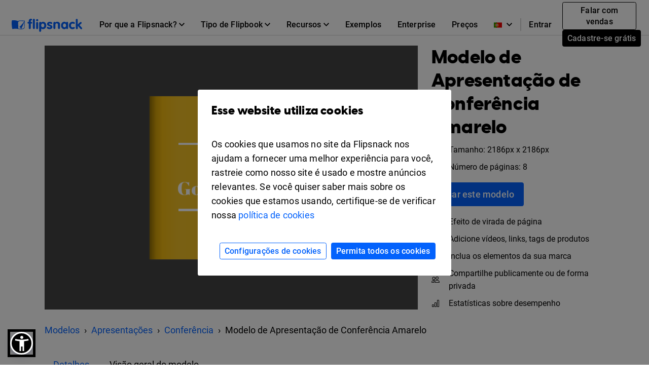

--- FILE ---
content_type: text/html; charset=UTF-8
request_url: https://www.flipsnack.com/bp/templates/yellow-conference-presentation-template
body_size: 13238
content:
<!doctype html>
<html lang="pt-BR" >
<head>
    <link rel="preload" as="font" href="https://cdn.flipsnack.com/site/fonts/visbycf-heavy.woff2" type="font/woff2" crossorigin><link rel="preload" as="font" href="https://cdn.flipsnack.com/site/fonts/roboto-v20-latin-300.woff2" type="font/woff2" crossorigin><link rel="preload" as="font" href="https://cdn.flipsnack.com/site/fonts/roboto-v20-latin-300italic.woff2" type="font/woff2" crossorigin><link rel="preload" as="font" href="https://cdn.flipsnack.com/site/fonts/roboto-v20-latin-regular.woff2" type="font/woff2" crossorigin><link rel="preload" as="font" href="https://cdn.flipsnack.com/site/fonts/roboto-v20-latin-italic.woff2" type="font/woff2" crossorigin><link rel="preload" as="font" href="https://cdn.flipsnack.com/site/fonts/roboto-v20-latin-500.woff2" type="font/woff2" crossorigin><link rel="preload" as="font" href="https://cdn.flipsnack.com/site/fonts/roboto-v20-latin-700.woff2" type="font/woff2" crossorigin>
    <meta charset="utf-8"><meta name="viewport" content="width=device-width, initial-scale=1.0, maximum-scale=1.0, user-scalable=no, viewport-fit=cover"><title>Grátis: Modelo e Design de Apresentação de Conferência Amarelo - Flipsnack</title><meta name="description" content="Este modelo de livreto amarelo é a maneira ideal de atrair a atenção do seu público, porque a cor brilhante faz sobressair."><meta name="author" content="Flipsnack"><meta name="google-site-verification" content="AG9vklMubcOprAR-svEkKMsWLCnlpOsqa6NcElKRpck"><meta name="google-signin-client_id" content="111277343708-o29qhno7cnqim7g9ei5qs19vclbjp3g3.apps.googleusercontent.com"><meta name="clarity-site-verification" content="722b65e9-d976-41d9-821b-c4333d43f9ef"/><link rel="canonical" href="https://www.flipsnack.com/bp/templates/yellow-conference-presentation-template" /><meta name="twitter:card" content="product"><meta name="twitter:creator" content="@Flipsnack"><meta name="twitter:image:width" content="300"><meta name="twitter:image:height" content="300"><meta name="twitter:data1" content="$0"><meta name="twitter:label1" content="PRICE"><meta name="twitter:data2" content="Flipsnack"><meta name="twitter:label2" content="SHOP"><meta name="twitter:domain" content="flipsnack.com"><meta property="og:type" content="flipsnack:product"><meta property="og:price" content="0.00"><meta property="og:currency_code" content="USD"><meta property="og:brand" content="Flipsnack"><meta property="og:provider_name" content="Flipsnack"><meta property="og:price:amount" content="0.00"><meta property="og:price:standard_amount" content="0.00"><meta property="og:image:type" content="image/jpeg"><meta property="og:image:user_generated" content="1"><meta property="product:availability" content="in stock"><meta property="product:category" content="Templates"><meta property="product:condition" content="Novo"><meta property="product:price:amount" content="0.00"><meta property="product:price:currency" content="USD"><meta property="product:retailer_category" content="Publisher"><meta property="og:site_name" content="Flipsnack"><meta name="twitter:site" content="@flipsnack"><meta name="twitter:title" content="Modelo de Apresentação de Conferência Amarelo"><meta name="twitter:description" content="Este modelo de livreto amarelo é a maneira ideal de atrair a atenção do seu público, porque a cor brilhante faz sobressair."><meta property="og:title" content="Modelo de Apresentação de Conferência Amarelo"><meta property="og:description" content="Este modelo de livreto amarelo é a maneira ideal de atrair a atenção do seu público, porque a cor brilhante faz sobressair."><meta property="og:image:alt" content="Modelo de Apresentação de Conferência Amarelo"><meta name="twitter:image" content="https://cdn.flipsnack.com/template/546/medium.jpg?v=1669390076"><meta property="og:url" content="https://cdn.flipsnack.com/template/546/medium.jpg?v=1669390076"><meta property="og:image:url" content="https://cdn.flipsnack.com/template/546/medium.jpg?v=1669390076"><meta property="og:image:secure_url" content="https://cdn.flipsnack.com/template/546/medium.jpg?v=1669390076"><meta property="product:product_link" content="https://www.flipsnack.com/bp/templates/yellow-conference-presentation-template"><meta property="og:url" content="https://www.flipsnack.com" /><meta property="og:type" content="website" /><meta property="og:site_name" content="Flipsnack" /><meta name="twitter:card" content="summary_large_image" /><meta name="twitter:site" content="@flipsnack" /><meta name="twitter:creator" content="@flipsnack" /><meta name="twitter:url" content="https://www.flipsnack.com" /><link rel="icon" type="image/x-icon" href="//www.flipsnack.com/favicon.ico"><link rel="alternate" hreflang="x-default" href="https://www.flipsnack.com/templates/yellow-conference-presentation-template" /><link rel="alternate" hreflang="en" href="https://www.flipsnack.com/templates/yellow-conference-presentation-template" /><link rel="alternate" hreflang="de" href="https://www.flipsnack.com/de/templates/yellow-conference-presentation-template" /><link rel="alternate" hreflang="fr" href="https://www.flipsnack.com/fr/templates/yellow-conference-presentation-template" /><link rel="alternate" hreflang="es" href="https://www.flipsnack.com/es/templates/yellow-conference-presentation-template" /><link rel="alternate" hreflang="pt-BR" href="https://www.flipsnack.com/bp/templates/yellow-conference-presentation-template" /><link rel="alternate" hreflang="nl" href="https://www.flipsnack.com/nl/templates/yellow-conference-presentation-template" /><link rel="alternate" hreflang="it" href="https://www.flipsnack.com/it/templates/yellow-conference-presentation-template" /><link rel="apple-touch-icon" href="https://cdn.flipsnack.com/site/images/app/LogoBlue.png">
    <link href="https://cdn.flipsnack.com/site/dist/bootstrap4.66be374d7c0471044095.css" rel="stylesheet">    </head>

<body class="page-templates full-height ">
    <div class="page-wrap">
                                    <header class="fixed-top navbar-light bg-white" id="header"><div class="container-fluid"><nav class="navbar navbar-expand-xl navbar-light" id="header-navbar-wide" ><div class="d-flex flex-row align-items-center pl-3 pl-xl-0"><a class="navbar-brand mr-3" href="/bp/"><img width="139" height="26" alt="Flipsnack logo" src="https://cdn.flipsnack.com/site/images/flipsnack-logo-dark-blue.gz.svg"></a></div><div class="d-flex"><div class="dropdown list-unstyled m-0 d-xl-none"><div class="nav-link dropdown-toggle" aria-expanded="false" role="button" aria-label="Language dropdown" data-toggle="dropdown"><img class="mr-2" width="16" height="11" alt="Languages" src="https://cdn.flipsnack.com/site/images/home/languages/portugal-flag.gz.svg"><svg xmlns="http://www.w3.org/2000/svg" width="11" height="7">
    <path d="M11 1.324L9.717 0 5.5 4.351 1.283 0 0 1.324 5.5 7z"/>
</svg>
</div><div class="dropdown-menu languages-dropdown"><span title="English"><a lang="en" class="dropdown-item small" href="/templates/yellow-conference-presentation-template"><img class="mr-2" alt="Languages" width="16" height="11" src="https://cdn.flipsnack.com/site/images/home/languages/usa-flag.gz.svg">English</a></span><span title="German"><a lang="de" class="dropdown-item small" href="/de/templates/yellow-conference-presentation-template"><img class="mr-2" alt="Languages" width="16" height="11" src="https://cdn.flipsnack.com/site/images/home/languages/germany-flag.gz.svg">Deutsch</a></span><span title="French"><a lang="fr" class="dropdown-item small" href="/fr/templates/yellow-conference-presentation-template"><img class="mr-2" alt="Languages" width="16" height="11" src="https://cdn.flipsnack.com/site/images/home/languages/france-flag.gz.svg">Français</a></span><span title="Spanish"><a lang="es" class="dropdown-item small" href="/es/templates/yellow-conference-presentation-template"><img class="mr-2" alt="Languages" width="16" height="11" src="https://cdn.flipsnack.com/site/images/home/languages/spain-flag.gz.svg">Español</a></span><span title="Dutch"><a lang="nl" class="dropdown-item small" href="/nl/templates/yellow-conference-presentation-template"><img class="mr-2" alt="Languages" width="16" height="11" src="https://cdn.flipsnack.com/site/images/home/languages/netherlands-flag.gz.svg">Nederlands</a></span><span title="Italian"><a lang="it" class="dropdown-item small" href="/it/templates/yellow-conference-presentation-template"><img class="mr-2" alt="Languages" width="16" height="11" src="https://cdn.flipsnack.com/site/images/home/languages/italy-flag.gz.svg">Italiano</a></span></div></div><button class="navbar-toggler pr-3" type="button" data-toggle="collapse" data-target="#header-navbar" aria-controls="header-navbar" aria-expanded="false" aria-label="Toggle navigation"><span></span><span></span><span></span></button></div><div class="collapse navbar-collapse justify-content-between mt-2 m-xl-0" id="header-navbar"><ul class="navbar-nav d-block d-xl-flex align-items-center px-3 p-xl-0 mt-1 mt-xl-0"><li class="nav-item dropdown position-static"><div class="nav-link dropdown-toggle" aria-expanded="false" role="button"><span class="mr-1">Por que a Flipsnack?</span><svg xmlns="http://www.w3.org/2000/svg" width="11" height="7">
    <path d="M11 1.324L9.717 0 5.5 4.351 1.283 0 0 1.324 5.5 7z"/>
</svg>
</div><div class="dropdown-menu" role="menu"><div class="container-xl"><div class="row"><div class="py-4 col"><div class="dropdown-menu-section-title"><h6 class="title mt-1 mt-lg-0 mb-xl-0 pb-3 font-weight-bolder">Visão geral</h6></div><ul class="list-unstyled pt-3"><li class="d-flex arrowed-container"><a class="dropdown-item" href="/bp/features/">Visão geral do produto</a><div class="m-auto" role="button" title="arrow" aria-label="forward"><svg width="16" height="16" viewBox="0 0 16 16" xmlns="http://www.w3.org/2000/svg">
<path d="M8 0L6.59 1.41L12.17 7H0V9H12.17L6.59 14.59L8 16L16 8L8 0Z"/>
</svg>
</div></li><li class="text-wrap dropdown-item"><p class="menu-subtitle text-break">Explore a Flipsnack Transforme PDFs chatos em flipbooks digitais envolventes. Compartilhe, envolva e acompanhe o desempenho na mesma plataforma.</p></li><li><a class="dropdown-item" href="/bp/features/sharing">Para compartilhamento público</a></li><li><a class="dropdown-item" href="/bp/features/privacy-options">Para compartilhamento privado</a></li></ul></div><div class="py-4 col"><div class="dropdown-menu-section-title"><h6 class="title mt-1 mt-lg-0 mb-xl-0 pb-3 font-weight-bolder">Soluções</h6></div><ul class="list-unstyled"><li><a class="dropdown-item pt-3" href="/bp/marketers/">Marketing</a></li><li><a class="dropdown-item" href="/bp/sales-enablement-tool">Vendas</a></li><li><a class="dropdown-item" href="/bp/internal-communication">Comunicação interna</a></li><li><a class="dropdown-item" href="/bp/edu.html">Educação</a></li><li><a class="dropdown-item" href="/bp/employee-benefits-solution">Benefícios para funcionários</a></li></ul></div><div class="py-4 col"><div class="dropdown-menu-section-title"><h6 class="title mt-1 mt-lg-0 mb-xl-0 pb-3 font-weight-bolder">Setores</h6></div><ul class="list-unstyled"><li><a class="dropdown-item pt-3" href="/bp/real-estate">Imóbiliária</a></li><li><a class="dropdown-item" href="/bp/ecommerce-product-catalog">Varejo</a></li><li><a class="dropdown-item" href="/bp/wholesale-catalog">Atacada</a></li><li><a class="dropdown-item" href="/bp/finance">Financeiro</a></li><li><a class="dropdown-item" href="/bp/medical">Médico</a></li><li><a class="dropdown-item" href="/bp/travel">Viagem</a></li><li><a class="dropdown-item" href="/bp/nonprofit">Sem fins Lucrativos</a></li></ul></div><div class="py-4 col"><div class="dropdown-menu-section-title"><h6 class="title mt-1 mt-lg-0 mb-xl-0 pb-3 font-weight-bolder">Características</h6></div><ul class="list-unstyled"><li><a class="dropdown-item pt-3" href="/bp/online-design-tool">Ferramenta de design</a></li><li><a class="dropdown-item" href="/bp/features/interactivity">Interatividade</a></li><li><a class="dropdown-item" href="/bp/features/branding-customization">Branding</a></li><li><a class="dropdown-item" href="/bp/features/collaboration">Colaboração</a></li><li><a class="dropdown-item" href="/bp/features/statistics">Estatísticas</a></li><li><a class="dropdown-item" href="/bp/features/shopping-list">Lista de compras</a></li><li><a class="dropdown-item" href="/bp/features/sso">SSO</a></li></ul></div></div></div></div></li><li class="nav-item dropdown position-static"><div class="nav-link dropdown-toggle" aria-expanded="false" role="button"><span class="mr-1">Tipo de Flipbook</span><svg xmlns="http://www.w3.org/2000/svg" width="11" height="7">
    <path d="M11 1.324L9.717 0 5.5 4.351 1.283 0 0 1.324 5.5 7z"/>
</svg>
</div><div class="dropdown-menu" role="menu"><div class="container-xl"><div class="row"><div class="py-4 col-sm"><div class="dropdown-menu-section-title text-wrap"><h6 class="title font-weight-bolder">Crie com a Flipsnack</h6><p class="menu-subtitle text-break">De revistas a catálogos ou documentos internos privados, você pode fazer qualquer publicação de virada de página parecer deslumbrante com a Flipsnack.</p></div><div class="row"><div class="col"><ul class="list-unstyled"><li><a class="dropdown-item pt-3" href="/bp/digital-magazine">Revistas</a></li><li><a class="dropdown-item" href="/bp/digital-catalog">Catálogos</a></li><li><a class="dropdown-item" href="/bp/digital-brochure">Brochuras</a></li><li><a class="dropdown-item" href="/bp/digital-flyer">Folhetos</a></li><li><a class="dropdown-item" href="/bp/digital-booklet">Livretos</a></li></ul></div><div class="col"><ul class="list-unstyled"><li><a class="dropdown-item pt-3" href="/bp/digital-menu">Menus</a></li><li><a class="dropdown-item" href="/bp/digital-lookbook">Lookbooks</a></li><li><a class="dropdown-item" href="/bp/newspaper-maker">Jornais</a></li><li><a class="dropdown-item" href="/bp/digital-guide">Guias</a></li><li><a class="dropdown-item" href="/bp/digital-report">Relatórios</a></li></ul></div><div class="col"><ul class="list-unstyled"><li><a class="dropdown-item pt-3" href="/bp/business-proposal-maker">Propostas de negócios</a></li><li><a class="dropdown-item" href="/bp/digital-portfolio">Portfólios</a></li><li><a class="dropdown-item" href="/bp/digital-presentation">Apresentações</a></li><li><a class="dropdown-item" href="/bp/digital-program">Programas de eventos</a></li><li class="d-flex pt-1 arrowed-container"><a class="dropdown-item py-o pr-2 view-all w-50" href="/bp/uses">Ver todos</a><div class="mt-1 w-100 view-all" role="button" title="arrow" aria-label="forward"><svg width="16" height="16" viewBox="0 0 16 16" xmlns="http://www.w3.org/2000/svg">
<path d="M8 0L6.59 1.41L12.17 7H0V9H12.17L6.59 14.59L8 16L16 8L8 0Z"/>
</svg>
</div></li></ul></div></div></div><div class="py-4 col-sm"><div class="dropdown-menu-section-title text-wrap"><h6 class="title font-weight-bolder">Exemplos</h6><p class="menu-subtitle text-break">Confira exemplos de nossos clientes. Revistas digitais, zines, ebooks, livretos, flyers e muito mais.</p></div><div class="arrowed-container"><div class="pt-4 text-center"><a class="pt-4 text-center" href="/bp/examples"><img loading="lazy" class="img-fluid w-100" alt="Newspaper and magazine previews" src="https://cdn.flipsnack.com/site/images/navbar/newspapers_and_magazines.gz.svg"/></a></div><div class="d-flex"><div class="d-flex view-all"><a class="dropdown-item py-0 pr-2" href="/bp/examples">Ver todos</a><div class="w-100" role="button" title="arrow" aria-label="forward"><svg width="16" height="16" viewBox="0 0 16 16" xmlns="http://www.w3.org/2000/svg">
<path d="M8 0L6.59 1.41L12.17 7H0V9H12.17L6.59 14.59L8 16L16 8L8 0Z"/>
</svg>
</div></div></div></div></div></div></div></li><li class="nav-item dropdown position-static"><div class="nav-link dropdown-toggle" aria-expanded="false" role="button"><span class="mr-1">Recursos</span><svg xmlns="http://www.w3.org/2000/svg" width="11" height="7">
    <path d="M11 1.324L9.717 0 5.5 4.351 1.283 0 0 1.324 5.5 7z"/>
</svg>
</div><div class="dropdown-menu" role="menu"><div class="container-xl"><div class="row"><div class="py-4 col"><div class="dropdown-menu-section-title"><h6 class="title mt-1 mt-lg-0 mb-xl-0 pb-3 font-weight-bolder">Aprenda</h6></div><ul class="list-unstyled"><li><a class="dropdown-item pt-3" href="https://blog.flipsnack.com" rel="noopener noreferrer" target="_blank">Blog</a></li><li><a class="dropdown-item" href="https://help.flipsnack.com" rel="noopener noreferrer" target="_blank">Central de Ajuda</a></li><li><a class="dropdown-item" href="https://academy.flipsnack.com/" rel="noopener noreferrer" target="_blank">Academia Flipsnack</a></li><li><a class="dropdown-item" href="/bp/flipbook" rel="noopener noreferrer" target="_blank">Central de flipbooks</a></li><li><a class="dropdown-item" href="/bp/catalog" rel="noopener noreferrer" target="_blank">Central de Catálogo</a></li></ul><div class="dropdown-menu-section-title mt-4 mt-md-5"><h6 class="title mt-1 mt-lg-0 mb-xl-0 pb-3 font-weight-bolder">Mais recursos</h6></div><ul class="list-unstyled text-wrap"><li><li><a class="dropdown-item pt-3" href="/bp/templates/">Modelos</a></li><p class="menu-subtitle text-break pl-3">Comece com modelos prontos</p></li></ul></div><div class="py-4 col"><div class="dropdown-menu-section-title"><h6 class="title mt-1 mt-lg-0 mb-xl-0 pb-3 font-weight-bolder">Histórias de Clientes </h6></div><ul class="list-unstyled"><li><a class="dropdown-item pt-3" href="/bp/customers/estee-lauder">Estée Lauder</a></li><li><a class="dropdown-item" href="/bp/customers/electrolux">Electrolux</a></li><li><a class="dropdown-item" href="/bp/customers/melissa-and-doug">Melissa & Doug</a></li><li><a class="dropdown-item" href="/bp/customers/newell-brands">Newell Brands</a></li><li><a class="dropdown-item" href="/bp/customers/pineywoods-benefits">Pineywoods Benefits</a></li><li class="d-flex arrowed-container"><a class="dropdown-item py-0 pr-2 view-all" href="/bp/customers">Veja todos os stories</a><div class="m-auto w-100 view-all" role="button" title="arrow" aria-label="forward"><svg width="16" height="16" viewBox="0 0 16 16" xmlns="http://www.w3.org/2000/svg">
<path d="M8 0L6.59 1.41L12.17 7H0V9H12.17L6.59 14.59L8 16L16 8L8 0Z"/>
</svg>
</div></li></ul><div class="dropdown-menu-section-title mt-4"><h6 class="title mt-1 mt-lg-0 mb-xl-0 pb-3 font-weight-bolder"><p>O que dizem os clientes</p></h6></div><ul class="list-unstyled text-wrap"><li><a class="dropdown-item pt-3" href="/bp/reviews">Avaliações da Flipsnack</a></li></ul></div><div class="px-lg-5 py-4 col-xl-6"><div class="dropdown-menu-section-title"><div class="d-flex justify-content-between"><h6 class="title mt-1 mt-lg-0 mb-xl-0 pb-3 font-weight-bolder">Leituras em destaque</h6></div></div><div class="arrowed-container"><a class="pt-4 text-center" href="/bp/pdf-alternative" aria-label="PDF vs Digital Flipbooks"><img loading="lazy" class="img-fluid w-100" alt="PDF vs Digital Flipbooks" src="https://cdn.flipsnack.com/site/images/navbar/flipbook_vs_pdf.gz.svg"/></a><div class="text-wrap pr-3 pt-1"><div class="d-flex"><a class="dropdown-item" href="/bp/pdf-alternative">PDF vs. flipbooks digitais</a><a class="m-auto" href="/bp/pdf-alternative"><svg width="16" height="16" viewBox="0 0 16 16" xmlns="http://www.w3.org/2000/svg">
<path d="M8 0L6.59 1.41L12.17 7H0V9H12.17L6.59 14.59L8 16L16 8L8 0Z"/>
</svg>
</a></div><p class="menu-subtitle text-break pl-3">Aqui estão oito razões pelas quais você deve considerar escolher flipbooks interativos e digitais em vez de PDFs chatos e estáticos. Confira!</p></div></div></div></div></div></li><li class="nav-item"><a class="nav-link" href="/bp/examples">Exemplos</a></li><li class="nav-item"><a class="nav-link" href="/bp/enterprise">Enterprise</a></li><li class="nav-item"><a class="nav-link" href="/bp/go-premium.html">Preços</a></li><hr/><li class="nav-item d-xl-none d-flex justify-content-between"><div class="align-self-center" ><a class="nav-link mr-2" href="https://app.flipsnack.com/auth/sign-in/">Entrar</a></div><div class="m-xl-0 ml-xl-0 align-self-center"><a class="btn btn-sm btn-outline-secondary d-inline-block mr-2" href="/bp/contact-sales">Falar com vendas</a><a class="btn btn-secondary btn-sm text-nowrap d-inline-block" href="https://app.flipsnack.com/auth/sign-up/">Cadastre-se grátis</a></div></li>
</ul><div class="navbar-nav d-none d-xl-block"><ul class="navbar-nav align-items-center"><div class="dropdown list-unstyled m-0 d-none d-xl-block"><div class="nav-link dropdown-toggle" aria-expanded="false" role="button" aria-label="Language dropdown"><img class="mr-2" width="16" height="11" alt="Languages" src="https://cdn.flipsnack.com/site/images/home/languages/portugal-flag.gz.svg"><svg xmlns="http://www.w3.org/2000/svg" width="11" height="7">
    <path d="M11 1.324L9.717 0 5.5 4.351 1.283 0 0 1.324 5.5 7z"/>
</svg>
</div><div class="dropdown-menu languages-dropdown"><span title="English"><a lang="en" class="dropdown-item small" href="/templates/yellow-conference-presentation-template"><img loading="lazy" class="mr-2" alt="Languages" width="16" height="11" src="https://cdn.flipsnack.com/site/images/home/languages/usa-flag.gz.svg">English</a></span><span title="German"><a lang="de" class="dropdown-item small" href="/de/templates/yellow-conference-presentation-template"><img loading="lazy" class="mr-2" alt="Languages" width="16" height="11" src="https://cdn.flipsnack.com/site/images/home/languages/germany-flag.gz.svg">Deutsch</a></span><span title="French"><a lang="fr" class="dropdown-item small" href="/fr/templates/yellow-conference-presentation-template"><img loading="lazy" class="mr-2" alt="Languages" width="16" height="11" src="https://cdn.flipsnack.com/site/images/home/languages/france-flag.gz.svg">Français</a></span><span title="Spanish"><a lang="es" class="dropdown-item small" href="/es/templates/yellow-conference-presentation-template"><img loading="lazy" class="mr-2" alt="Languages" width="16" height="11" src="https://cdn.flipsnack.com/site/images/home/languages/spain-flag.gz.svg">Español</a></span><span title="Dutch"><a lang="nl" class="dropdown-item small" href="/nl/templates/yellow-conference-presentation-template"><img loading="lazy" class="mr-2" alt="Languages" width="16" height="11" src="https://cdn.flipsnack.com/site/images/home/languages/netherlands-flag.gz.svg">Nederlands</a></span><span title="Italian"><a lang="it" class="dropdown-item small" href="/it/templates/yellow-conference-presentation-template"><img loading="lazy" class="mr-2" alt="Languages" width="16" height="11" src="https://cdn.flipsnack.com/site/images/home/languages/italy-flag.gz.svg">Italiano</a></span></div></div><span class="border border-gray d-none d-xl-block" style="height: 25px"></span><li class="nav-item"><a class="nav-link d-inline-block mr-1" id="sign-in-button" href="https://app.flipsnack.com/auth/sign-in/">Entrar</a></li><li class="nav-item"><div class="m-3 m-xl-0 ml-xl-0"><a class="btn btn-sm btn-outline-secondary d-inline-block mr-2" href="/bp/contact-sales">Falar com vendas</a><a class="btn btn-secondary btn-sm text-nowrap d-inline-block" href="https://app.flipsnack.com/auth/sign-up/">Cadastre-se grátis</a></div></li></ul></div></div></nav></div></header>                    
        
        <div class="flex-fill ">
            <script>
    /**
     * this script has to be here for ensuring the listener is available as early as possible
     */

    // popstateTriggered controls if we manually have to change the link
    window.popstateTriggered = false;

    window.addEventListener('popstate', (e) => {
        e.preventDefault();
        const modal = document.getElementById('templatePreview');

        if (modal.classList.contains('show')) {
            window.popstateTriggered = true;

            $('#templatePreview').modal('hide');
            window.modalEntrypointUrl = null;
        } else if (window.location.href !== window.modalEntrypointUrl) {
            window.location.reload();
        }
    });
</script>
<div class="modal fade" id="templatePreview" tabindex="-1" role="dialog" aria-hidden="true" >
    <div class="modal-dialog modal-lg" role="document">
        <div id="templatePreviewModalContent" class="modal-content bg-white">
            <div class="mb-4 mb-lg-0">
                <button type="button" class="close" data-dismiss="modal" aria-label="Close"/>
            </div>
            <div class="d-flex flex-row">
                <div class="d-flex">
                    <div id="templatePreviewContent" class="px-2 pb-3" style="min-height: 800px">
                    </div>
                </div>
            </div>
        </div>
    </div>
</div>
<div class="">

            <div class="pt-5 pb-2"></div>
                        
<style type="text/css" data-style="templatePreviewImageStyle">
    @media only screen and (min-width: 769px) {
        .template-preview-container-546 img {
            width: 400px;
            height: 1003.9408866995px;
        }
    }
    @media only screen and (max-width: 768px) {
        .template-preview-container-546 img {
            width: 200px;
            height: 501.97044334975px;
        }
    }
</style>

<div id="hero" class="container p-0 px-md-3 pt-lg-4">
    <div class="row m-0">
        <div class="col-12 col-lg-8 px-0 px-sm-3 px-md-0">
            <div class="template-embed-container">
                <iframe
                    title="t546H1"
                    src="https://cdn.flipsnack.com/widget/v2/widget.html?hash=ftm8oa8ft"
                    width="100%"
                    height="100%"
                    seamless="seamless"
                    scrolling="no"
                    frameBorder="0"
                    allowFullScreen
                    allow="autoplay; clipboard-read; clipboard-write">
                </iframe>
            </div>
        </div>
        <div class="d-block d-lg-none pt-3">
                    <div class="container p-md-0">
        <nav aria-label="breadcrumb">
            <ol itemscope itemtype="https://schema.org/BreadcrumbList" class="breadcrumb bg-transparent mb-0 p-0">
                                <li itemprop="itemListElement" itemscope itemtype="https://schema.org/ListItem" class="breadcrumb-item">
                    <a itemprop="item" href="/bp/templates/" title="Modelos">
                        <span itemprop="name">Modelos</span>
                    </a>
                    <meta itemprop="position" content="1" />
                </li>
                                                        <li itemprop="itemListElement" itemscope itemtype="https://schema.org/ListItem" class="breadcrumb-item">
                        <a itemprop="item" href="/bp/templates/presentations" title="Modelos de Apresentação">
                            <span itemprop="name">Apresentações</span>
                        </a>
                        <meta itemprop="position" content="2" />
                    </li>
                                                        <li itemprop="itemListElement" itemscope itemtype="https://schema.org/ListItem" class="breadcrumb-item">
                        <a itemprop="item" href="/bp/templates/presentations/conference" title="Modelos de Apresentação de Conferência">
                            <span itemprop="name">Conferência</span>
                        </a>
                        <meta itemprop="position" content="3" />
                    </li>
                                <li class="breadcrumb-item active" aria-current="page">
                    <span itemprop="name">Modelo de Apresentação de Conferência Amarelo</span>
                    <meta itemprop="position" content="4" />
                </li>
            </ol>
        </nav>
    </div>
        </div>
        <div class="col-12 col-lg-4 px-sm-3 px-md-0 py-3 py-lg-0 pl-lg-4 d-flex flex-column align-items-start">
            <div class="d-flex align-items-start">
                <h1 class="h2">Modelo de Apresentação de Conferência Amarelo</h1>
            </div>
            <section>
                <div class="d-flex align-items-center mb-2">
                        <img
                            alt="Tamanho"
                            class="small d-flex mr-3 lozad"
                            data-src="https://cdn.flipsnack.com/site/images/templates/arrows-expand.svg"
                            width="16px"
                            height="16px"
                        >
                    <span class="small">
                        Tamanho: 2186px x 2186px
                    </span>
                </div>
                <div class="d-flex align-items-center">
                    <img
                        alt="Número de páginas"
                        class="small d-flex mr-3 lozad"
                        data-src="https://cdn.flipsnack.com/site/images/templates/bi-files.svg"
                        width="16px"
                        height="16px"
                    >
                    <span class="small">
                        Número de páginas: 8
                    </span>
                </div>
            </section>
            <div class="container px-0">
                <a class="btn btn-primary btn-lg btn-xs-block my-3"
                   href="https://app.flipsnack.com/create?fs_tags=LP,templates,tid546&t=546&tt=flipsnack">
                    Usar este modelo
                </a>
            </div>
            <section>
                <div class="d-flex align-items-center mb-2">
                    <img
                        alt="Efeito de virada de página"
                        class="small d-flex mr-3 lozad"
                        data-src="https://cdn.flipsnack.com/site/images/templates/book.svg"
                        width="16px"
                        height="16px"
                    >
                    <span class="small">Efeito de virada de página</span>
                </div>
                <div class="d-flex align-items-center mb-2">
                    <img
                        alt="Adicione vídeos, links, tags de produtos"
                        class="small d-flex mr-3 lozad"
                        data-src="https://cdn.flipsnack.com/site/images/templates/play.svg"
                        width="16px"
                        height="16px"
                    >
                    <span class="small">Adicione vídeos, links, tags de produtos</span>
                </div>
                <div class="d-flex align-items-center mb-2">
                    <img
                        alt="Inclua os elementos da sua marca"
                        class="small d-flex mr-3 lozad"
                        data-src="https://cdn.flipsnack.com/site/images/templates/star.svg"
                        width="16px"
                        height="16px"
                    >
                    <span class="small">Inclua os elementos da sua marca</span>
                </div>
                <div class="d-flex align-items-center mb-2">
                    <img
                        alt="Compartilhe publicamente ou de forma privada"
                        class="small d-flex mr-3 lozad"
                        data-src="https://cdn.flipsnack.com/site/images/templates/people.svg"
                        width="16px"
                        height="16px"
                    >
                    <span class="small">Compartilhe publicamente ou de forma privada</span>
                </div>
                <div class="d-flex align-items-center">
                    <img
                        alt="Estatísticas sobre desempenho"
                        class="small d-flex mr-3 lozad"
                        data-src="https://cdn.flipsnack.com/site/images/templates/bar-chart.svg"
                        width="16px"
                        height="16px"
                    >
                    <span class="small">Estatísticas sobre desempenho</span>
                </div>
            </section>
            <div id="openNewTab" class="container px-0 mt-3 d-none">
                <div class="d-flex align-items-center">
                    <img
                        alt="Abrir em nova guia"
                        class="small d-flex mr-3 lozad"
                        data-src="https://cdn.flipsnack.com/site/images/templates/box-arrow-up-right.svg"
                        width="16px"
                        height="16px"
                    >
                    <span class="small">Abrir em nova guia</span>
                </div>
            </div>
        </div>
        <div class="d-none d-lg-block pt-4">
                    <div class="container p-md-0">
        <nav aria-label="breadcrumb">
            <ol itemscope itemtype="https://schema.org/BreadcrumbList" class="breadcrumb bg-transparent mb-0 p-0">
                                <li itemprop="itemListElement" itemscope itemtype="https://schema.org/ListItem" class="breadcrumb-item">
                    <a itemprop="item" href="/bp/templates/" title="Modelos">
                        <span itemprop="name">Modelos</span>
                    </a>
                    <meta itemprop="position" content="1" />
                </li>
                                                        <li itemprop="itemListElement" itemscope itemtype="https://schema.org/ListItem" class="breadcrumb-item">
                        <a itemprop="item" href="/bp/templates/presentations" title="Modelos de Apresentação">
                            <span itemprop="name">Apresentações</span>
                        </a>
                        <meta itemprop="position" content="2" />
                    </li>
                                                        <li itemprop="itemListElement" itemscope itemtype="https://schema.org/ListItem" class="breadcrumb-item">
                        <a itemprop="item" href="/bp/templates/presentations/conference" title="Modelos de Apresentação de Conferência">
                            <span itemprop="name">Conferência</span>
                        </a>
                        <meta itemprop="position" content="3" />
                    </li>
                                <li class="breadcrumb-item active" aria-current="page">
                    <span itemprop="name">Modelo de Apresentação de Conferência Amarelo</span>
                    <meta itemprop="position" content="4" />
                </li>
            </ol>
        </nav>
    </div>
        </div>
    </div>
</div>
<div id="details" class="container py-4">
    <nav>
        <div class="nav nav-tabs pb-3" id="nav-tab" role="tablist">
            <a
                class="nav-link nav-link-templates active"
                id="nav-details-tab"
                data-toggle="tab"
                href="#nav-details"
                role="tab"
                aria-controls="nav-details"
                aria-selected="true"
            >
                Detalhes
            </a>

            <a
                class="nav-link nav-link-templates"
                id="nav-template-overview-tab"
                data-toggle="tab"
                href="#nav-template-overview"
                role="tab"
                aria-controls="nav-template-overview"
                aria-selected="false"
            >
                Visão geral do modelo
            </a>
        </div>
    </nav>
    <div class="tab-content" id="nav-tabContent">
        <div class="tab-pane fade show active" id="nav-details" role="tabpanel" aria-labelledby="nav-details-tab">
            <div class="text-left">
                Projete um livreto de apresentação impressionante em amarelo, personalizando este projeto! Este modelo de livreto amarelo é a maneira ideal de atrair a atenção do seu público, porque a cor brilhante faz sobressair. Perfeito para apresentações em conferências, livretos e miniguias. É um excelente exemplo de como você pode criar um design moderno exclusivo usando apenas tipografia e cor.
            </div>
        </div>
        <div class="tab-pane fade" id="nav-template-overview" role="tabpanel" aria-labelledby="nav-template-overview-tab">
            <div class="template-preview-container template-preview-container-546 py-3">
                <div class="row justify-content-end">
                    <div class="col-sm-12 col-md-4 col-xl-3 d-flex justify-content-end mr-md-3">
                        <div class="template-social-buttons social-icons-container d-flex flex-column flex-lg-row">
                            <a
                                href="#"
                                class="share-social-btn p-0 m-0 ml-2 float-left"
                                target="_blank"
                                rel="noopener noreferrer nofollow"
                                data-shareon="facebook"
                                shareUrl="https://www.flipsnack.com/bp/templates/yellow-conference-presentation-template"
                            >
                                <svg xmlns="http://www.w3.org/2000/svg" width="9" height="19" viewBox="0 0 9 19">
    <path d="M6.687 3.617H9V0H6.28C2.986.137 2.31 2.097 2.25 4.156l-.006 1.806H0v3.543h2.244V19h3.381V9.505h2.77l.535-3.543H5.626v-1.09c0-.697.438-1.255 1.06-1.255z"/>
</svg>

                            </a>
                            <a
                                href="#"
                                class="share-social-btn btn p-0 m-0 ml-2 float-left"
                                target="_blank"
                                rel="noopener noreferrer nofollow"
                                data-shareon="twitter"
                                shareUrl="https://www.flipsnack.com/bp/templates/yellow-conference-presentation-template"
                            >
                                <svg xmlns="http://www.w3.org/2000/svg" width="19" height="16" viewBox="0 0 19 16">
    <path d="M18.46 1.82a7.414 7.414 0 0 1-2.175.612A3.885 3.885 0 0 0 17.949.284a7.518 7.518 0 0 1-2.406.943A3.732 3.732 0 0 0 12.78 0c-2.092 0-3.787 1.74-3.787 3.884 0 .304.033.601.098.885C5.944 4.607 3.154 3.06 1.286.71a3.932 3.932 0 0 0-.512 1.953 3.91 3.91 0 0 0 1.684 3.233 3.715 3.715 0 0 1-1.715-.488v.049c0 1.881 1.306 3.451 3.037 3.809a3.745 3.745 0 0 1-.998.136c-.244 0-.48-.025-.713-.072.482 1.544 1.88 2.667 3.537 2.698A7.477 7.477 0 0 1 0 13.635a10.509 10.509 0 0 0 5.804 1.748c6.966 0 10.774-5.92 10.774-11.053l-.013-.503A7.672 7.672 0 0 0 18.46 1.82z"/>
</svg>

                            </a>
                            <a
                                href="#"
                                templateThumbUrl="https://cdn.flipsnack.com/template/546/medium.jpg?v=1669390076"
                                description="Modelo de Apresentação de Conferência Amarelo"
                                class="share-social-btn btn p-0 m-0 ml-2 float-left"
                                target="_blank"
                                rel="noopener noreferrer nofollow"
                                data-shareon="pinterest"
                                shareUrl="https://www.flipsnack.com/bp/templates/yellow-conference-presentation-template"
                            >
                                <svg xmlns="http://www.w3.org/2000/svg" width="16" height="19" viewBox="0 0 16 19">
    <path d="M9.028 14.37c-1.205 0-2.34-.667-2.73-1.424 0 0-.647 2.63-.785 3.138-.232.858-.678 1.715-1.092 2.393-.59.772-1.27.2-1.352-.504-.027-.784.002-1.712.196-2.557.215-.926 1.437-6.222 1.437-6.222s-.358-.729-.358-1.807c0-1.692.96-2.955 2.155-2.955 1.015 0 1.506.78 1.506 1.714 0 1.044-.65 2.606-.986 4.052-.28 1.211.595 2.199 1.763 2.199 2.116 0 3.542-2.78 3.542-6.071 0-2.503-1.649-4.375-4.648-4.375-3.388 0-5.5 2.583-5.5 5.468 0 .994.287 1.696.737 2.238.207.25.236.35.16.637l-.226.916c-.074.29-.304.392-.56.285C.728 10.844 0 9.096 0 7.134 0 3.89 2.676 0 7.983 0c4.264 0 7.07 3.155 7.07 6.541.002 4.482-2.434 7.828-6.025 7.828z"/>
</svg>

                            </a>
                        </div>
                    </div>
                </div>
                                    <picture>
                                                    <source
                                class="lozad"
                                type="image/webp"
                                data-srcset="https://cdn.flipsnack.com/template/546/small.webp?v=1669390076"
                                media="(max-width: 768px)"
                            >
                            <source
                                class="lozad"
                                type="image/webp"
                                data-srcset="https://cdn.flipsnack.com/template/546/medium.webp?v=1669390076"
                            >
                                                <source
                            class="lozad"
                            type="image/jpg"
                            data-srcset="https://cdn.flipsnack.com/template/546/small.jpg?v=1669390076"
                            media="(max-width: 768px)"
                        >
                        <source
                            class="lozad"
                            type="image/jpg"
                            data-srcset="https://cdn.flipsnack.com/template/546/medium.jpg?v=1669390076"
                        >
                        <img class="mx-auto d-block lozad"
                             data-src="https://cdn.flipsnack.com/template/546/medium.jpg?v=1669390076"
                             alt="Design de Apresentação de Conferência Amarelo"
                        >
                    </picture>
                            </div>
        </div>
    </div>
</div>
<div id="action-cards" class="container d-flex py-4">
    <div class="d-flex col-6 p-0 pr-2">
        <div class="d-flex flex-wrap col-12 p-4 bg-secondary text-white rounded">
            <div class="col-12 p-0">
                <h2 class="mb-3 h5">Crie flipbooks do zero e defina todos eles como modelos</h2>
                <p class="mb-4">Escolha o tamanho da página e faça seu próprio design</p>
            </div>
            <div class="d-flex justify-content-start align-items-end col-12 p-0">
                <a href="https://app.flipsnack.com/create" class="btn btn-primary">Criar agora</a>
            </div>
        </div>
    </div>
    <div class="d-flex col-6 p-0 pl-2">
        <div class="d-flex flex-wrap col-12 p-4 border border-secondary rounded">
            <div class="col-12 p-0">
                <h2 class="mb-3 h5">Carregar o arquivo PDF</h2>
                <p class="mb-4">Envie o seu PDF e torne-o interativo</p>
            </div>
            <div class="d-flex justify-content-start align-items-end col-12 p-0">
                <a href="https://app.flipsnack.com/upload" class="btn btn-primary">Carregar PDF</a>
            </div>
        </div>
    </div>
</div>
<div class="container pt-3">
    <h2 class="d-none d-sm-block mb-3 h3">Você também pode experimentar</h2>
    <div class="col-12 p-0">
        <div id="flipbookList" class="card-columns">
            <a class="card shadow-sm hover-shadow h6 card-animated-background template-preview-card">
                <div class="h-auto w-100 position-relative ratio-container"></div>
                <img class="card-img-top image" src="" alt="" style="position: absolute; top: 0;">
                <div class="card-body">
                    <p class="smaller card-title m-0"></p>
                </div>
            </a>

            <a class="card shadow-sm hover-shadow h6 card-animated-background template-preview-card">
                <div class="h-auto w-100 position-relative ratio-container"></div>
                <img class="card-img-top image" src="" alt="" style="position: absolute; top: 0;">
                <div class="card-body">
                    <p class="smaller card-title m-0"></p>
                </div>
            </a>

            <a class="card shadow-sm hover-shadow h6 card-animated-background template-preview-card">
                <div class="h-auto w-100 position-relative ratio-container"></div>
                <img class="card-img-top image" src="" alt="" style="position: absolute; top: 0;">
                <div class="card-body">
                    <p class="smaller card-title m-0"></p>
                </div>
            </a>

            <a class="card shadow-sm hover-shadow h6 card-animated-background template-preview-card">
                <div class="h-auto w-100 position-relative ratio-container"></div>
                <img class="card-img-top image" src="" alt="" style="position: absolute; top: 0;">
                <div class="card-body">
                    <p class="smaller card-title m-0"></p>
                </div>
            </a>

            <a class="card shadow-sm hover-shadow h6 card-animated-background template-preview-card">
                <div class="h-auto w-100 position-relative ratio-container"></div>
                <img class="card-img-top image" src="" alt="" style="position: absolute; top: 0;">
                <div class="card-body">
                    <p class="smaller card-title m-0"></p>
                </div>
            </a>

            <a class="card shadow-sm hover-shadow h6 card-animated-background template-preview-card">
                <div class="h-auto w-100 position-relative ratio-container"></div>
                <img class="card-img-top image" src="" alt="" style="position: absolute; top: 0;">
                <div class="card-body">
                    <p class="smaller card-title m-0"></p>
                </div>
            </a>

            <a class="card shadow-sm hover-shadow h6 card-animated-background template-preview-card">
                <div class="h-auto w-100 position-relative ratio-container"></div>
                <img class="card-img-top image" src="" alt="" style="position: absolute; top: 0;">
                <div class="card-body">
                    <p class="smaller card-title m-0"></p>
                </div>
            </a>

            <a class="card shadow-sm hover-shadow h6 card-animated-background template-preview-card">
                <div class="h-auto w-100 position-relative ratio-container"></div>
                <img class="card-img-top image" src="" alt="" style="position: absolute; top: 0;">
                <div class="card-body">
                    <p class="smaller card-title m-0"></p>
                </div>
            </a>
        </div>
        <div class="text-center">
            <button id="loadMore" class="btn btn-outline-primary btn-xs-block mt-3 mb-5">Veja mais</button>
        </div>
    </div>
</div>
<div class="bg-light py-5">
    <div class="container">
        <h3 class="mb-3">Mais modelos</h3>
        <div id="categoriesList"><div class="custom-grid-container"><a href="/bp/templates/magazines"class="btn btn-sm  btn-outline-primary "title="Digital Revistas Modelos">Revistas</a><a href="/bp/templates/catalogs"class="btn btn-sm  btn-outline-primary "title="Digital Catálogos Modelos">Catálogos</a><a href="/bp/templates/brochures"class="btn btn-sm  btn-outline-primary "title="Digital Brochuras Modelos">Brochuras</a><a href="/bp/templates/presentations"class="btn btn-sm  btn-outline-primary "title="Digital Apresentações Modelos">Apresentações</a><a href="/bp/templates/event-program"class="btn btn-sm  btn-outline-primary "title="Digital Programas de eventos Modelos">Programas de eventos</a><a href="/bp/templates/guides"class="btn btn-sm  btn-outline-primary "title="Digital Guias Modelos">Guias</a><a href="/bp/templates/reports"class="btn btn-sm  btn-outline-primary "title="Digital Relatórios Modelos">Relatórios</a><a href="/bp/templates/menu"class="btn btn-sm  btn-outline-primary "title="Digital Menus Modelos">Menus</a><a href="/bp/templates/flyers"class="btn btn-sm  btn-outline-primary "title="Digital Folhetos Modelos">Folhetos</a><a href="/bp/templates/newspapers"class="btn btn-sm  btn-outline-primary "title="Digital Jornais Modelos">Jornais</a><a href="/bp/templates/covers"class="btn btn-sm  btn-outline-primary "title="Digital Capas Modelos">Capas</a><a href="/bp/templates/portfolios"class="btn btn-sm  btn-outline-primary "title="Digital Portfólios Modelos">Portfólios</a><a href="/bp/templates/newsletters"class="btn btn-sm  btn-outline-primary "title="Digital Newsletters Modelos">Newsletters</a><a href="/bp/templates/booklets"class="btn btn-sm  btn-outline-primary "title="Digital Livretos Modelos">Livretos</a><a href="/bp/templates/business-proposals"class="btn btn-sm  btn-outline-primary "title="Digital Propostas de negócios Modelos">Propostas de negócios</a><a href="/bp/templates/zines"class="btn btn-sm  btn-outline-primary "title="Digital Zines Modelos">Zines</a><a href="/bp/templates/lookbooks"class="btn btn-sm  btn-outline-primary "title="Digital Lookbooks Modelos">Lookbooks</a><a href="/bp/templates/flipbooks"class="btn btn-sm  btn-outline-primary "title="Digital Flipbooks Modelos">Flipbooks</a><a href="/bp/templates/ebooks"class="btn btn-sm  btn-outline-primary "title="Digital Ebooks Modelos">Ebooks</a><a href="/bp/templates/playbooks"class="btn btn-sm  btn-outline-primary "title="Digital Playbooks Modelos">Playbooks</a><a href="/bp/templates/pitch-decks"class="btn btn-sm  btn-outline-primary "title="Digital Pitch decks Modelos">Pitch decks</a><a href="/bp/templates/gazettes"class="btn btn-sm  btn-outline-primary "title="Digital Gazetas Modelos">Gazetas</a></div></div>    </div>
</div>
                <div class=" bg-primary py-5">
        <div class="container my-5 text-center">
            <div class="row justify-content-around">
                <div class="col-md-10">
                    <h2 class="mb-2">Escolha seu plano e comece a criar hoje mesmo</h2>
                    <div class="mb-4">
                        <p class="small-subtitle my-0">Comece a usar de graça e atualize para usar os recursos premium da Flipsnack</p>
                    </div>
                    <a href="https://app.flipsnack.com/upload" class="btn btn-lg btn-secondary" title="Comece a usar gratuitamente">Comece a usar gratuitamente</a>
                </div>
            </div>
        </div>
    </div>
</div>

<script>window.apiV2 =  'https://api.flipsnack.com/v2';window.categoryIds = [5,121];window.currentPage = '1';window.excludedIds = [546];window.s3Path = 'https://s3.amazonaws.com/files.flipsnack.net/template/';window.cdnPath = 'https://cdn.flipsnack.com/template/';window.limit = '8';window.templatesList = [];window.templateTpl = 'template';</script>
        </div>

                    <footer class="light"><div class="container small"><div class="row justify-content-between text-center text-lg-left pt-5 font-weight-bold"><div class="col-sm-6 col-lg-auto mt-4"><strong class="d-block mb-3 ">Empresa</strong><a href="/about" class="d-block mb-2">Sobre nós</a><a href="https://legal.flipsnack.com/terms-of-service" class="d-block mb-2" target="_blank">Termos</a><a href="https://legal.flipsnack.com/privacy-policy" class="d-block mb-2" target="_blank">Privacidade</a><a href="/bp/contact.html" class="d-block mb-2">Contato</a><a href="/bp/security" class="d-block mb-2">Security</a><a href="/bp/accessibility" class="d-block mb-2">Acessibilidade</a><a id="cookieSetting" class="d-block mb-2" href="#cookieSetting">Configurações de cookies</a></div><div class="col-sm-6 col-lg-auto mt-4"><strong class="d-block mb-3">Recursos</strong><a href="/bp/go-premium.html" class="d-block mb-2">Preços</a><a href="https://developers.flipsnack.com" rel="noopener noreferrer" class="d-block mb-2" target="_blank">Desenvolvedores</a><a href="https://status.flipsnack.com/" class="d-block mb-2">Status page</a><a href="https://blog.flipsnack.com" rel="noopener noreferrer" target="_blank" class="d-block mb-2">Blog</a><a href="https://help.flipsnack.com" class="d-block mb-2" data-skip-rewrite="1" rel="noopener noreferrer" target="_blank">Ajuda</a><a href="https://academy.flipsnack.com/" class="d-block mb-2" rel="noopener noreferrer" target="_blank">Academia Flipsnack</a></div><div class="col-sm-6 col-lg-auto mt-4"><strong class="d-block mb-3">Produtos</strong><a href="/bp/online-design-tool" class="d-block mb-2">Design Studio</a><a href="/bp/virtual-bookshelf" class="d-block mb-3">Estante de livros</a><div style="margin-top: 35px" class="footer-apps text-center text-lg-left"><strong class="d-block mb-3 ">Apps</strong><div class="d-flex justify-content-center justify-content-lg-start mb-1 mt-1"><img loading="lazy" width="16" height="16" src="https://cdn.flipsnack.com/site/images/social/i-os-icon.gz.svg" alt="iOS"><a href="https://apps.apple.com/app/flipsnack-magazine-reader/id1470387210" rel="noopener noreferrer" class="d-block pl-2 pt-1" target="_blank">iOS</a></div><div class="d-flex justify-content-center justify-content-lg-start" mt-1><img loading="lazy" width="16" height="16" src="https://cdn.flipsnack.com/site/images/social/android-icon.gz.svg" alt="Android"><a href="https://play.google.com/store/apps/details?id=com.flipsnackapp" rel="noopener noreferrer" class="d-block pl-2" target="_blank">Android</a></div></div></div><div class="col-sm-6 col-lg-auto mt-4"><strong class="d-block mb-3">Soluções</strong><a href="/bp/marketers/" class="d-block mb-2">Para marqueteiros</a><a href="/bp/enterprise" class="d-block mb-2">Para empresa</a><a href="/bp/features/collaboration" class="d-block mb-2">Colaboração</a><a href="/bp/edu.html" class="d-block mb-2">For education</a><a href="/bp/uses" class="d-block mb-2">Usos</a></div><div class="col-sm-6 col-lg-auto mt-4"><strong class="d-block mb-3">Descobrir</strong><a href="/bp/examples" class="d-block mb-2">Exemplos</a><a href="/bp/templates/" class="d-block mb-2">Modelos</a><a href="/search" class="d-block mb-2">Search</a></div><div class="col-sm-6 col-lg-auto mt-4"><strong class="d-block mb-3">Flipsnack vs Concorrência</strong><a href="/bp/reviews" class="d-block mb-2">Avaliações da Flipsnack</a><a href="/bp/issuu-alternative" class="d-block mb-2">Flipsnack vs Issuu</a><a href="/bp/flippingbook-alternative" class="d-block mb-2">Flipsnack vs Flippingbook</a><a href="/bp/fliphtml5-alternative" class="d-block mb-2">Flipsnack vs FlipHTML5</a><a href="/bp/publuu-alternative" class="d-block mb-2">Flipsnack vs Publuu</a><a href="/bp/heyzine-alternative" class="d-block mb-2">Flipsnack vs Heyzine</a></div><div class="col-12 mt-3 d-flex flex-column"><div><div class="row ml-0 mt-4 mt-lg-0 mb-5 w-100 d-flex justify-content-between align-items-center"><div class="col-sm-12 col-md-2 col-lg-3 col-xl-2 d-flex justify-content-md-end justify-content-center order-md-last px-0 mb-sm-3 mb-md-0"><div class="mx-2 media-svg"><a href="https://www.facebook.com/FlipsnackOfficial" rel="noopener noreferrer" target="_blank" aria-label="Facebook"><svg class="scaling-svg" viewBox="0 0 10 10" xmlns="http://www.w3.org/2000/svg" width="9" height="22"><path d="M6.687 3.427H9V0H6.28C2.986.13 2.31 1.987 2.25 3.938l-.006 1.71H0v3.357h2.244V18h3.381V9.005h2.77l.535-3.356H5.626V4.615c0-.66.438-1.188 1.06-1.188h.001z"/></svg></a></div><div class="mx-2 media-svg"><a href="https://www.instagram.com/flipsnack/" rel="noopener noreferrer" target="_blank" aria-label="Instagram"><svg class="scaling-svg" viewBox="0 0 17 10" width="16" height="24" xmlns="http://www.w3.org/2000/svg"><path d="M13.128 2.818a1.11 1.11 0 00-1.106 1.106c0 .29.119.576.325.782.205.205.49.324.781.324.292 0 .577-.119.783-.324.206-.206.324-.492.324-.782a1.11 1.11 0 00-1.107-1.106zM8.513 4.133a4.385 4.385 0 00-4.38 4.38 4.385 4.385 0 004.38 4.38 4.385 4.385 0 004.38-4.38 4.385 4.385 0 00-4.38-4.38zm0 7.252a2.875 2.875 0 01-2.872-2.872 2.875 2.875 0 012.872-2.872 2.875 2.875 0 012.872 2.872 2.875 2.875 0 01-2.872 2.872zM12.31 0H4.69A4.697 4.697 0 000 4.691v7.618A4.697 4.697 0 004.691 17h7.618A4.697 4.697 0 0017 12.309V4.69A4.697 4.697 0 0012.309 0h.001zm3.183 12.309a3.187 3.187 0 01-3.183 3.183H4.69a3.187 3.187 0 01-3.183-3.183V4.69A3.187 3.187 0 014.69 1.507h7.618a3.187 3.187 0 013.183 3.183v7.618l.002.001z" fill-rule="evenodd" fill-opacity=".871"/></svg></a></div><div class="mx-2 media-svg"><a href="https://www.youtube.com/flipsnack" rel="noopener noreferrer" target="_blank" aria-label="Youtube"><svg class="scaling-svg" viewBox="0 0 23 8" width="16" height="24" xmlns="http://www.w3.org/2000/svg"><path d="M18.223 0H4.777C2.139 0 0 2.234 0 4.99v7.02C0 14.767 2.139 17 4.777 17h13.446C20.861 17 23 14.766 23 12.01V4.99C23 2.233 20.861 0 18.223 0zm-2.371 8.836l-6.48 3.138A.26.26 0 019 11.736V5.264a.26.26 0 01.378-.235l6.48 3.333c.192.1.189.38-.006.474z" fill-rule="nonzero" fill-opacity=".87"/></svg></a></div><div class="mx-2 media-svg"><a href="https://twitter.com/Flipsnack" rel="noopener noreferrer" target="_blank" aria-label="Twitter"><svg class="scaling-svg" viewBox="0 0 17 6" width="16" height="24" xmlns="http://www.w3.org/2000/svg"><path d="m1.257 1.333 5.5 7.354-5.535 5.98h1.246l4.846-5.235 3.915 5.235h4.239l-5.81-7.768 5.152-5.566h-1.246L9.102 6.155 5.496 1.333h-4.24Zm1.832.918h1.947l8.6 11.498h-1.948l-8.6-11.498Z" fill-rule="nonzero" fill-opacity=".87"/></svg></a></div><div class="mx-2 media-svg"><a href="https://pinterest.com/flipsnack/" rel="noopener noreferrer" target="_blank" aria-label="Pinterest"><svg class="scaling-svg" viewBox="0 0 18 8" width="16" height="24" xmlns="http://www.w3.org/2000/svg"><path d="M8.396 13.724c-1.12 0-2.176-.636-2.538-1.36 0 0-.603 2.513-.731 2.998-.215.82-.63 1.638-1.015 2.286-.549.737-1.182.19-1.258-.482-.024-.749.002-1.635.182-2.442.2-.885 1.336-5.943 1.336-5.943s-.332-.696-.332-1.725c0-1.617.892-2.823 2.004-2.823.944 0 1.4.745 1.4 1.637 0 .997-.605 2.489-.916 3.87-.26 1.157.553 2.1 1.64 2.1 1.967 0 3.293-2.655 3.293-5.798 0-2.39-1.533-4.179-4.322-4.179-3.151 0-5.115 2.467-5.115 5.222 0 .95.266 1.621.686 2.139.191.238.219.334.148.608-.05.201-.164.684-.21.875-.07.276-.283.374-.52.272C.676 10.357 0 8.688 0 6.813 0 3.715 2.489 0 7.424 0 11.39 0 14 3.013 14 6.248c.001 4.28-2.264 7.476-5.604 7.476z" fill-rule="evenodd" fill-opacity=".87"/></svg></a></div><div class="mx-2 media-svg"><a href="https://www.linkedin.com/company/flipsnack" rel="noopener noreferrer" target="_blank" aria-label="Linkedin"><svg class="scaling-svg" viewBox="0 0 18 12" width="16" height="25" xmlns="http://www.w3.org/2000/svg"><path d="M6.397 9.554c0-1.547-.045-2.84-.09-3.956h3.015l.16 1.725h.069c.457-.813 1.577-2.004 3.45-2.004C15.286 5.319 17 7.018 17 10.67V18h-3.473v-6.873c0-1.598-.503-2.689-1.76-2.689-.96 0-1.53.736-1.782 1.446-.091.253-.114.609-.114.964V18H6.397V9.554zM3.82 1.952c0 1.078-.735 1.95-1.945 1.95C.735 3.903 0 3.03 0 1.953 0 .847.76 0 1.921 0 3.084 0 3.796.847 3.82 1.952zM.095 18V5.444h3.658V18H.095z" fill-rule="evenodd" fill-opacity=".87"/></svg></a></div></div><div class="col-lg-5 col-md-6 col-sm-12 p-0 font-weight-normal"><a href="/bp/">O criador de flipbook online</a><div class="text-center text-lg-left">Flipsnack © Copyright 2026 - All rights reserved.</div></div></div></div></div></div></div></footer>
            </div>

            <div
    class="modal fade"
    id="cookieNotification"
    tabindex="-1"
    role="dialog"
    aria-labelledby="Esse website utiliza cookies<div><br></div>"
    aria-hidden="true"
    data-backdrop="false"
    data-keyboard="false"
    data-show="false"
    aria-modal="true"
>
    <div class="modal-dialog modal-dialog-centered" role="document">
        <div class="modal-content bg-white p-4">
            <div class="modal-body p-0 mb-3">
                <h3 tabindex="0" class="tabindex">
                    Esse website utiliza cookies<div><br></div>
                </h3>
                <p tabindex="0" class="cookies-modal-text tabindex">
                    Os cookies que usamos no site da Flipsnack nos ajudam a fornecer uma melhor experiência para você, rastreie como nosso site é usado e mostre anúncios relevantes. Se você quiser saber mais sobre os cookies que estamos usando, certifique-se de verificar nossa <a tabindex="0" href="https://legal.flipsnack.com/cookie-policy">política de cookies</a>
                </p>
                <div class="collapse" id="collapseExample">
                    <div class="choices border-bottom">
                        <div id="options" role="group">
                            <div class="card">
                                <div class="mb-0 d-flex justify-content-between align-items-center">
                                    <button
                                        id="cookieNotificationEssential"
                                        class="btn pl-0 my-1 btn-header-link collapsed tabindex"
                                        data-toggle="collapse"
                                        data-target="#collapseOne"
                                        aria-controls="collapseOne"
                                        tabindex="0"
                                    >
                                        <img
                                            class="lozad accordion-arrow-effect"
                                            width="15"
                                            height="10"
                                            data-src="https://cdn.flipsnack.com/site/images/down-arrow.gz.svg"
                                            alt="arrow"
                                            src="https://cdn.flipsnack.com/site/images/down-arrow.gz.svg"
                                            data-loaded="true"
                                        >
                                        <h6 class="mb-0 d-inline-block ml-2 cursor-pointer">
                                            Essenciais
                                        </h6>
                                    </button>
                                    <div>
                                        <span tabindex="0" class="badge badge-primary text-medium pt-1 tabindex">Always active</span>
                                    </div>
                                </div>

                                <div id="collapseOne" class="collapse" data-parent="#options">
                                    <p tabindex="0" class="tabindex">Usamos cookies essenciais para fazer nosso site funcionar para você.<br> Eles permitem que você navegue e opere em nosso site.</p>
                                </div>
                            </div>
                            <div class="card">
                                <div class="mb-0 d-flex justify-content-between align-items-center">
                                    <button
                                        class="btn pl-0 my-1 btn-header-link collapsed tabindex"
                                        data-toggle="collapse"
                                        data-target="#collapseTwo"
                                        aria-controls="collapseTwo"
                                        tabindex="0"
                                    >
                                        <img
                                            class="lozad accordion-arrow-effect"
                                            width="15"
                                            height="10"
                                            data-src="https://cdn.flipsnack.com/site/images/down-arrow.gz.svg"
                                            alt="arrow"
                                            src="https://cdn.flipsnack.com/site/images/down-arrow.gz.svg"
                                            data-loaded="true"
                                        >
                                        <h6 class="mb-0 d-inline-block ml-2 cursor-pointer">
                                            Desempenho
                                        </h6>
                                    </button>
                                    <div class="custom-control custom-switch">
                                        <input
                                            tabindex="0"
                                            role="switch"
                                            type="checkbox"
                                            class="custom-control-input tabindex"
                                            id="performance"
                                            aria-label="performance checkbox"
                                        >
                                        <label class="custom-control-label cursor-pointer" for="performance"></label>
                                    </div>
                                </div>

                                <div id="collapseTwo" class="collapse" data-parent="#options">
                                    <p tabindex="0" class="tabindex">Usamos cookies de desempenho para entender como você interage com nosso site.<br>Eles nos ajudam a entender qual conteúdo é mais valorizado e como os visitantes se movem no site, ajudando-nos a melhorar o serviço que oferecemos a você.</p>
                                    <p tabindex="0" class="tabindex"><strong>Por favor, note que recusar esses cookies desativará a capacidade de se comunicar com o suporte da Flipsnack.</strong></p>
                                </div>
                            </div>
                            <div class="card">
                                <div class="mb-0 d-flex justify-content-between align-items-center">
                                    <button
                                        class="btn pl-0 my-1 btn-header-link collapsed tabindex"
                                        data-toggle="collapse"
                                        data-target="#collapseThree"
                                        aria-controls="collapseThree"
                                        tabindex="0"
                                    >
                                        <img
                                            class="lozad accordion-arrow-effect"
                                            width="15"
                                            height="10"
                                            data-src="https://cdn.flipsnack.com/site/images/down-arrow.gz.svg"
                                            alt="arrow"
                                            src="https://cdn.flipsnack.com/site/images/down-arrow.gz.svg"
                                            data-loaded="true"
                                        >
                                        <h6 class="mb-0 d-inline-block ml-2 cursor-pointer">
                                            Publicidade
                                        </h6>
                                    </button>
                                    <div class="custom-control custom-switch">
                                        <input
                                            tabindex="0"
                                            role="switch"
                                            type="checkbox"
                                            class="custom-control-input tabindex"
                                            id="advertising"
                                            aria-label="advertising checkbox"
                                        >
                                        <label class="custom-control-label cursor-pointer" for="advertising"></label>
                                    </div>
                                </div>
                                <div id="collapseThree" class="collapse" data-parent="#options">
                                    <p tabindex="0" class="tabindex">Usamos cookies de marketing para fornecer anúncios que achamos que você vai gostar.<br>Eles nos permitem medir a eficácia dos anúncios que são relevantes para você.</p>
                                </div>
                            </div>
                        </div>
                    </div>
                </div>
            </div>
            <div class="modal-footer border-top-0 p-0">
                <button
                    id="cookieSettings"
                    type="button"
                    class="btn btn-outline-primary btn-sm tabindex"
                    data-toggle="collapse"
                    data-target="#collapseExample"
                    aria-expanded="false"
                    aria-controls="collapseExample"
                    tabindex="0"
                >
                    Configurações de cookies
                </button>
                <button tabindex="0" id="confirmChoices" type="button" class="btn btn-outline-primary btn-sm tabindex" data-dismiss="modal">Confirmar minhas escolhas</button>
                <button tabindex="0" id="acceptCookies" type="button" class="btn btn-primary btn-sm tabindex" data-dismiss="modal">Permita todos os cookies</button>
            </div>
        </div>
    </div>
</div>
    
        <script type="text/javascript" src="https://cdn.flipsnack.com/site/texts_bp.gz.js?v=9812"></script>

<script defer="defer" src="https://cdn.flipsnack.com/site/dist/site-base.061f5c931801373805bd.js"></script><script defer="defer" src="https://cdn.flipsnack.com/site/dist/genericv2.493bddf440c089940b20.js"></script><script>var langPre = '/bp';var CDNPATH = 'https://cdn.flipsnack.com';var CDN_PLAYER_PATH = 'https://player.flipsnack.com';var IS_APP = false;var REQUIRE_LOGGED_IN = false;var redirectAfterLogin = '';var __CI_SIZES = {"thumb":{"w":200,"h":200},"small":{"w":400,"h":400},"medium":{"w":900,"h":900}};var EMBED_HTTPS_PATH = 'https://cdn.flipsnack.com/widget/v2/widget.html';var GA_TRACKING_ID = 'UA-15731042-8';var GA4_TRACKING_ID = 'G-XT3P0H8SMY';var API_V2 = 'https://api.flipsnack.com/v2';var API_ENDPOINT = 'https://graphapi.flipsnack.com';var HAS_HEADER = true;var FREE_PROFILE = false;var MAX_PASSWORD_LENGTH = 64;var CRM_EVENT_KEY = 'pe5585560';var page = 'templates';var whiteLabelMode =  false ;var hasAccessToWhiteLabel =  false ;var tagManager = 'GTM-T8CXXNC';var userCustomGtmId =  '' ;var isPublicProfilePage =  false ;var cookieConsentCountries = ["AT","BE","BG","CZ","DK","DE","EE","IE","GR","ES","FR","HR","IT","CY","LV","LT","LU","HU","MT","NL","PL","PT","RO","SI","SK","FI","SE","US","UK","GB"];var userCustomAnalyticsTrackingId =  '' ;var userCustomAnalyticsIpAnonymization =  false ;var termsVersion = 2;var hubspotChatId = 5585560;</script>



    <script src="https://cdn.flipsnack.com/site/masonry.min.js.gz"></script>
    <script defer="defer" src="https://cdn.flipsnack.com/site/dist/templates-landings.580d073bdd5fba9abb6a.js"></script>


        <script src="https://cdn.flipsnack.com/site/accessibility.min.js" defer></script>

</body>
</html>


--- FILE ---
content_type: application/javascript
request_url: https://cdn.flipsnack.com/site/texts_bp.gz.js?v=9812
body_size: 11805
content:
var texts = {"accountConfirmation":"Please confirm your account first!","accountDeactivated":"Parece que a sua conta n\u00e3o est\u00e1 ativa. Por favor, entre em contato conosco via chat ao vivo para obter ajuda.","AccountNotFound":"N\u00e3o foi poss\u00edvel encontrar uma conta da Flipsnack vinculada ao seu perfil do Facebook.","accountOptions":"Op\u00e7\u00f5es da conta","account_details":"Detalhes da conta","aConfirmationEmailHasBeenResentTo":"Un email de confirmaci\u00f3n ha sido reenviado a","addNewFolder":"Adicionar nova pasta","addToFlip":"Adicionar ao flipbook","allTime":"Todo tempo","altFlipSnack":"Flipsnack - Criador de revistas digitais","analytics":"An\u00e1lises","AnotherEmail":"Use outro endere\u00e7o de e-mail. Obrigada! <a href=\"https:\/\/help.flipsnack.com\/en\/articles\/5496197-registration-blocked-for-certain-email-addresses\" target=\"_blank\">Saber mais<\/a>","apply":"Aplicar","bannedEmailDomain":"Este e-mail n\u00e3o \u00e9 aceito na Flipsnack devido a um aumento recente de contas de spam contendo este dom\u00ednio.","bestValue":"Melhor valor","billedMonthly":"Faturado mensalmente<div><br><\/div>","billedYearly":"cobrado anualmente","blog":"Blog","bookDropdownAll":"Todos capas do livro","BrandBookH1":"Crie um livro de marca online","BrandBookMetaDescription":"Crie um manual de marca que defina a identidade da sua marca. Envie seu documento em PDF na Flipsnack e tenha um manual de marca digital interativo.","BrandBookMetaTitle":"Criador de Manual de Marca Online Gratuito. Crie um Manual de Marca Digital.","BrandBookP1":"Voc\u00ea quer que o seu guia de marca tenha um visual profissional e apelativo, porque ele desempenha um papel importante na forma como a marca \u00e9 vista. \u00c9 por isso que voc\u00ea deve apresentar as suas diretrizes empresariais com um elegante livro de marca digital em HTML5. \u00c9 f\u00e1cil. Simplesmente carregue o seu arquivo PDF na nossa plataforma e n\u00f3s faremos o resto! Comece a usar gratuitamente.","BrandBookSub":"O seu guia de marca no seu melhor","cancel":"Cancelar","categoryH1Fashion":"Criador de revistas de moda online","change":"alterar","changepass":"Alterar senha","choosePlan":"Escolher","chooseTemplates":"Escolher modelo","close":"Fechar","closeButton":"Fechar","collectionName":"Nomes das cole\u00e7\u00f5es do flipbook","contactLink":"Contato","copied":"Copiado","copy":"Copia","country":"Pa\u00eds","create":"Criar","createFromScratch":"Crie flipbooks do zero e defina todos eles como modelos","createNewFlipbookEmpty":"Criar uma nova flipbook usando um de nossos modelos","createPublications":"Carregar os arquivos PDF","createYourOwn":"Crie o seu pr\u00f3prio","currentPlan":"Plano atual","current_password":"Senha atual","customize":"Customizar","dateFrom":"Desde","dateTo":"At\u00e9","deleteCode":"Excluir c\u00f3digo","deleteFlipbookFolderText1":"Voc\u00ea est\u00e1 prestes a excluir uma pasta da sua conta.","deleteFlipbookFolderText2":"Esta opera\u00e7\u00e3o n\u00e3o exclui o conte\u00fado da pasta, o qual ainda ser\u00e1 acess\u00edvel a partir de \"All my flipbooks\" (Todos os meus flipbooks).","deleteFlipbookFolderText3":"Voc\u00ea tem certeza que deseja fazer isso?","deleteFlipbookPopinText1":"Voc\u00ea est\u00e1 prestes a remover sua revista online de nossos servidores, incluindo o link p\u00fablico.","deleteFlipbookPopinText2":"Esta opera\u00e7\u00e3o n\u00e3o pode ser desfeita.","deleteFlipbookPopinText3":"Voc\u00ea tem certeza que deseja fazer isso?","deleteShelfPopinText1":"You are about to remove your shelf from our servers, including public link.","description":"Descri\u00e7\u00e3o","desktop":"Desktop","devices":"Dispositivos","devicesAndSources":"Dispositivos e fontes","digitalBrochureB1":"Crear su brochuras ahora","digitalBrochureH1":"Crie brochuras digitais interativas gratuitas","digitalBrochureH2":"Como voc\u00ea vai fazer a sua pr\u00f3pria brochura?","digitalBrochureS2P4":"Publicar a brochura","digitalBrochureS2P5":"Partilhar","digitalBrochureS3B1":"Comece a desenhar","digitalBrochureS3P1":"Confira nossa ampla variedade de modelos de guias profissionais.","digitalBrochureS4H2":"Mobile friendly","digitalBrochureS4H3":"Anima\u00e7\u00e3o de p\u00e1ginas com o efeito flip","digitalBrochureS4H5":"V\u00eddeo e interatividade","digitalBrochureS6H1":"Outros tipos de publica\u00e7\u00f5es","DigitalLookbookButton1":"Criar agora","DigitalLookbookExamples":"Exemplos lindos de lookbook criados por nossos usu\u00e1rios","DigitalLookbookF2D":"Aumente a beleza de sua nova cole\u00e7\u00e3o de produtos transformando-os em um deslumbrante lookbook digital.","DigitalLookbookF4D":"Adicione bot\u00f5es de compra e links ao seu lookbook para direcionar o tr\u00e1fego para a sua loja virtual e impulsionar as vendas.","DigitalLookbookF4T":"Integra\u00e7\u00e3o com com\u00e9rcio eletr\u00f4nico","DigitalLookbookF5D":"Compartilhe o seu lookbook em redes sociais ou por email, ou incorpore no seu site.","DigitalLookbookF6D":"N\u00e3o exibimos an\u00fancios dentro do seu lookbook porque queremos que o seu conte\u00fado receba toda a aten\u00e7\u00e3o que merece.","DigitalLookbookFeatures":"O melhor criador de lookbooks online que voc\u00ea j\u00e1 usou","DigitalLookbookFooter1":"Crie um lookbook para a sua marca","DigitalLookbookFooter2":"Experimente o nosso criador online de lookbooks gratuitos","DigitalLookbookH1":"Criador de Lookbook Online","DigitalLookbookHowTo":"Como fazer um lookbook","DigitalLookbookMetaDescription":"Crie um lookbook digital profissional com Flipsnack. Mostre o estilo da sua marca, envolva o p\u00fablico e compartilhe com links personalizados e incorpora\u00e7\u00f5es.","DigitalLookbookMetaTitle":"Crie um Lookbook Online. Fa\u00e7a um Cat\u00e1logo de Moda","DigitalLookbookP1":"Apresente suas cole\u00e7\u00f5es da maneira mais atraente! Fa\u00e7a o seu pr\u00f3prio lookbook de moda incr\u00edvel e publique-o online ou baixe-o para impress\u00e3o. Com nosso criador de lookbook, voc\u00ea ter\u00e1 um lookbook digital rapidamente. Envie seu PDF, use um modelo de lookbook ou crie um lookbook do zero. Comece a usar gratuitamente.","DigitalLookbookP2":"Voc\u00ea quer que os produtos sejam o foco principal do seu lookbook, portanto, a chave \u00e9 usar layouts simples e minimalistas. Tente conseguir uma apar\u00eancia geral coesa, limpa e clara. Menos \u00e9 mais. Aqui est\u00e3o algumas dicas sobre como criar um lookbook de moda que se destacar\u00e1","DigitalLookbookP3":"Desde o upload do seu lookbook em PDF at\u00e9 o design do zero ou a partir de um modelo de lookbook, a Flipsnack \u00e9 o aplicativo de lookbook preferido para varejistas, designers de moda ou at\u00e9 mesmo aspirantes a modelos de moda.","DigitalLookbookP4":"Se voc\u00ea precisa de inspira\u00e7\u00e3o, d\u00ea uma olhada nestes designs de lookbook criados por nossos usu\u00e1rios. Lembre-se: layouts simples e fotografias impressionantes s\u00e3o as marcas do design profissional.<br><br> Portanto, use nosso criador de lookbook digital e inspire-se para criar um lookbook de design de interiores, um lookbook vintage ou um lookbook de roupas que ter\u00e1 um impacto em suas vendas.","DigitalLookbookStep1D":"Crie uma conta Flipsnack e crie seu lookbook online, selecionando um de nossos modelos de lookbook gratuitos ou criando voc\u00ea mesmo do zero. Voc\u00ea tamb\u00e9m pode enviar um lookbook em PDF se quiser public\u00e1-lo online em um formato de virada de p\u00e1ginas.","DigitalLookbookStep1T":"1. Escolha um modelo de lookbook ou comece do zero","DigitalLookbookStep2D":"As suas fotografias s\u00e3o os elementos que mais definem a sua marca e imagem. Fotos de alta qualidade sugerem produtos de alta qualidade. Para obter fotos art\u00edsticas de qualidade, considere contratar um estilista e um fot\u00f3grafo de moda. Para manter seus leitores focados em seus produtos, crie um lookbook com um pano de fundo limpo e neutro.","DigitalLookbookStep2T":"2. Tenha certeza de possuir uma foto profissional e original","DigitalLookbookStep3D":"\u00c9 sempre \u00fatil adicionar informa\u00e7\u00f5es breves sobre o produto em lookbooks de moda. Isso ajudar\u00e1 seus leitores a tomar uma decis\u00e3o de compra e aumentar\u00e1 as suas vendas.","DigitalLookbookStep3T":"3. Adicione informa\u00e7\u00f5es e detalhes sobre o produto","DigitalLookbookStep4D":"Voc\u00ea quer que os produtos sejam o foco principal do seu lookbook, portanto, a chave \u00e9 usar layouts simples e minimalistas. Tente conseguir uma apar\u00eancia geral coesa, limpa e arejada. Menos \u00e9 mais.","DigitalLookbookStep4T":"Design simples e limpo","DigitalLookbookSub":"Crie um lookbook de moda online em minutos","digitalMagazineInMinutes":"Crie a sua pr\u00f3pria revista digital em minutos","DigitalPhotoAlbumALT":"\u00c1lbum de fotos digitais em HTML5","DigitalPhotoAlbumF1D":"Recrie a apar\u00eancia de um \u00e1lbum de fotos aut\u00eantico, de uma forma ecol\u00f3gica.","DigitalPhotoAlbumF3D":"Baixe e compartilhe \u00e1lbuns digitais em redes sociais com alguns cliques.","DigitalPhotoAlbumF3T":"Compartilhamento de mem\u00f3rias","DigitalPhotoAlbumFooter2":"Crie um \u00e1lbum de fotos digital","DigitalPhotoAlbumH1":"Criador de \u00e1lbuns de fotos on-line\r\n<div><br><\/div>","DigitalPhotoAlbumH2Examples":"Obtenha inspira\u00e7\u00e3o com exemplos de galerias de fotos online","DigitalPhotoAlbumH2Features":"Desenhos profissionais requerem recursos profissionais","DigitalPhotoAlbumH2HowTo":"Como criar uma galeria de fotos online de gra\u00e7a","DigitalPhotoAlbumH2sub":"Crie a sua galeria de fotos online com facilidade","DigitalPhotoAlbumH2Templates":"Modelos de livros de fotos digitais prontos a utilizar","DigitalPhotoAlbumMetaDescription":"Compartilhe lindos \u00e1lbuns de fotos. O criador de \u00e1lbuns de fotos \u00e9 realmente f\u00e1cil de usar, n\u00e3o requer instala\u00e7\u00f5es nem habilidades t\u00e9cnicas.","DigitalPhotoAlbumMetaT":"Criar Um \u00c1lbum de Fotos Online","DigitalPhotoAlbumP1":"Compartilhe a sua galeria de fotos online ou integre no seu site. Carregue imagens ou arquivos PDF e capture os seus melhores momentos com o nosso criador de \u00e1lbuns de fotos digitais. \u00c9 t\u00e3o f\u00e1cil quanto parece!","DigitalPhotoAlbumP2":"Com a ajuda do nosso criador de livros de fotos online, o seu \u00e1lbum de fotos digital estar\u00e1 pronto em minutos. Importe imagens ou arquivos PDF e personalize o seu projeto no nosso editor, acess\u00edvel atrav\u00e9s de um navegador. \u00c9 assim que se cria um \u00e1lbum de fotos digital!","DigitalPhotoAlbumP3":"Obtenha os melhores livros de fotos digitais com os nossos melhores modelos criativos e originais. Simples e f\u00e1cil de utilizar, o nosso editor online permite que voc\u00ea possa explorar e personalizar desenhos para satisfazer as suas necessidades e as necessidades dos seus clientes. N\u00e3o tem inspira\u00e7\u00e3o? Estamos aqui para ajudar a utilizar todos os recursos dispon\u00edveis!","DigitalPhotoAlbumP4":"D\u00ea uma olhada nestes livros de fotos digitais profissionais, criados por alguns dos nossos melhores clientes, e tamb\u00e9m publique o seu de gra\u00e7a. Outras pessoas poder\u00e3o considerar o seu projeto inspirador. Ajude a promover os melhores modelos de \u00e1lbuns de fotos.","DigitalPhotoAlbumStep1D":"Carregue arquivos PNG, JPG ou PDF, e crie um livro de fotos digital elegante.","DigitalPhotoAlbumStep3D":"Adicione videoclipes ou outros arquivos de m\u00eddia, e melhore o seu \u00e1lbum de fotos digital.","DigitalPhotoAlbumStep4D":"Quando estiver pronto, envie por email, baixe ou compartilhe com alguns cliques.","DigitalPhotoAlbumStep4T":"Compartilhamento r\u00e1pido","DigitalPhotoAlbumTemplatesSub":"N\u00e3o quer come\u00e7ar do zero? N\u00e3o se preocupe!","discardDraft":"Verwijderen concept","discardDraftPopinText1":"U staat op het punt om dit concept te ontdoen.","discardDraftPopinText2":"Alle niet-opgeslagen wijzigingen gaan verloren.","discardDraftPopinText3":"Weet u zeker dat u wilt doorgaan?","dismiss":"Descartar","dlt":"Deletar","doesMatchRecentPasswords":"Your new password must be different than your last 3 passwords.","download":"Baixe","draft":"Rascunho","edit":"Editar","editAsNew":"Duplicar","editorFeedbackButton":"Enviar Coment\u00e1rios","editorFeedbackTitle":"Envie Seus Coment\u00e1rios","email":"Email","emailCopyCode":"Use this code to embed the flipbook snippet into your email newsletter","embed":"Embutido","enterEmailHere":"Enter email address here","entertainment":"Entretenimento","errorTeamAccount":"Voc\u00ea j\u00e1 aceitou este convite","errorTeamAccount1":"Voc\u00ea j\u00e1 \u00e9 um membro da equipe e pode entrar e continuar a explorar o espa\u00e7o de trabalho da equipe.","fakeEmail":"Uma varia\u00e7\u00e3o desse endere\u00e7o de e-mail j\u00e1 foi usada ou detectamos que \u00e9 um e-mail falso. Inscreva-se usando um endere\u00e7o de e-mail diferente.","fbColStats":"Estat\u00edsticas das cole\u00e7\u00f5es do Flipbook","Feat3Title":"M\u00eddia Rica","Feat7Title":"Estat\u00edsticas Avan\u00e7adas","Feat9Alt":"Apar\u00eancia profissional","Feat9Title":"Professional Look","FeaturesS1fast":"A convers\u00e3o \u00e9 r\u00e1pida e perfeita","FetauresS1p":"A convers\u00e3o de PDF para flipbook dar\u00e1 vida aos seus arquivos! Simplesmente carregue o seu arquivo PDF para criar um revista elegante e interativa em segundos. \u00a0\u00a0","flipbookReviewMessage":"Este flipbook tem uma revis\u00e3o pendente porque voc\u00ea utilizou algumas palavras frequentemente associadas com spam; ser\u00e1 inspecionado em breve.","footerAbuse":"Abusos","footerExamplesLinkFlipsnack":"Exemplos","footerPrivacy":"Privacidade","footerRefunds":"Reembolsos","footerTerms":"Termos","free":"Gr\u00e1tis","getInspired":"Inspire-se","getStarted":"Iniciar","goPremium":"Premium","headerBusiness":"Business","headerEdu":"Edu","headerFeatures":"Recursor","headerMenuUpgrade":"Atualiza\u00e7\u00e3o","headerStartPublishing":"Come\u00e7ar a publicar","headerStartPublishingTitle":"Come\u00e7ar a publicar","health":"Sa\u00fade","hello":"Ol\u00e1","help_and_support":"Ajuda e Suporte","here":"aqui","hideStatsDetails":"Ocultar detalhes das estat\u00edsticas","hlCancel":"Cancelar","hlDlPDF":"Baixar PDF","hlDownload":"Baixar","hlEmail":"E-mail","hlMultimedia":"Multim\u00eddia","hlPage":"P\u00e1gina","hlPublic":"P\u00fablico","hlSendEmail":"Enviar e-mail","hlSocial":"Social","hlTitleAndDescription":"T\u00edtulo e descri\u00e7\u00e3o","hlUnlisted":"N\u00e3o listado","hlUpgrade":"Atualize","hlUpload":"Enviar","hlValidEmail":"Por favor, insira um endere\u00e7o de e-mail v\u00e1lido","ifYouDontReceiveIt":"H\u00e1 a possibilidade de este e-mail ser catalogado como Spam\/Lixo. N\u00f3s recomendamos que voc\u00ea cheque essa se\u00e7\u00e3o do seu e-mail.","invalidEmailAddress":"Endere\u00e7o de email inv\u00e1lido. Insira um endere\u00e7o v\u00e1lido.","invalidEmailAddressLength":"Comprimento de endere\u00e7o de email inv\u00e1lido","invalidPassword":"Password must be at least 8 characters","invalidRecaptcha":"Invalid reCAPTCHA. Please try again.","landingPageTemplate2H04":"Software de cria\u00e7\u00e3o de revistas na nuvem?","landingPageTemplate2H05":"Plataforma de publica\u00e7\u00e3o digital","landingPageTemplate2H07":"Privacidade","landingPageTemplate2H11":"Modelos de revistas elegantes","last30Days":"\u00daltimos 30 dias","last3Months":"\u00daltimos 3 meses","last7Days":"\u00daltimos 7 dias","layoutCategoryBooklets":"Folhetos","layoutCategoryBrochures":"Brochuras","layoutCategoryCatalogs":"Anima\u00e7\u00f5es digitais de flipbook","layoutCategoryGuidesTutorials":"Guias","layoutCategoryMagazines":"Revistas","layoutCategoryMenus":"Menus","layoutCategoryPhotoAlbums":"\u00e1lbuns de fotos","layoutCategoryPortfolios":"Portef\u00f3lios","layoutCategoryPresentations":"Apresenta\u00e7\u00f5es","layoutCategoryReports":"Relat\u00f3rios","lbl_avg_time":"Tempo m\u00e9dio","lbl_clicks":"Cliques","lbl_details":"Detalhes","lbl_downloads":"Downloads","lbl_impressions":"Impress\u00f5es","lbl_shares":"Compartilhamentos","lbl_time_spent":"Tempo m\u00e9dio gasto","lbl_views":"Visualiza\u00e7\u00f5es","learn_more":"Mais","lifetimeStats":"Estat\u00edsticas totais","lockedOutAccess":"Muitas tentativas de login com falha. Por favor, tente novamente em 1 hora.","logOut":"Sair","lpBookButton":"Publique o seu livro digital hoje","lpBookH1":"Publica\u00e7\u00e3o de livros digitais super f\u00e1cil","lpbookletH2Examples":"Exemplos de folhetos digitais","lpbookletSubheading1Text":"O nosso software faz todo o trabalho complicado. Voc\u00ea s\u00f3 tem que carregar o seu arquivo PDF na nossa plataforma.","lpbookletSubheading1Title":"F\u00e1cil de utilizar","lpbookletUsesTitle":"Folhetos digitais","lpBookMainImageAlt":"Plataforma de publica\u00e7\u00e3o de livros digitais online Flipsnack","lpBookMainKeyword":"Livro digital ","lpBookSecondaryKeyword":"Exemplos de livros","lpBookSubheading1Title":"Fa\u00e7a o upload de e publique livros digitais","lpBookSubheading3Alt":"Visual elegante ","lpBrochureH2Examples":"Exemplos de brochuras","lpBrochureSubheading3Text":"Aumente o envolvimento dos leitores ao adicionar v\u00eddeo e outros m\u00eddias na sua brochura digital HTML5.","lpBrochureSubheading7Alt":"Estat\u00edsticas avan\u00e7adas","lpCatalogH2Examples":"Exemplos de cat\u00e1logos","lpCatalogSubheading7Alt":"Estat\u00edsticas avan\u00e7adas","LpDigiBrochHeaderAlt":"Digital brochures","LpDigiPortkeyword1":"Digital portfolio","LpDigitalFBkeyword1":"Digital flipbook","LpDigitalFlipbookHeaderH1":"Software de Anima\u00e7\u00e3o de Flipbook online","lpDocumentSubheading3Alt":"Editor f\u00e1cil de utilizar","lpezineH1":"Software de cria\u00e7\u00e3o de ezine","lpezineH2Examples":"Exemplos de ezines","lpezineH2Info":"Por qu\u00ea utilizar o FlipSnack para criar ezines?","lpezineMainKeyword":"Revista online","lpezineSecondaryKeyword":"Exemplos de Ezine","lpezineSubheading1Text":"Voc\u00ea n\u00e3o precisa ter conhecimentos de programa\u00e7\u00e3o para utilizar o FlipSnack. Experimente e veja como \u00e9 f\u00e1cil.","lpezineSubheading1Title":"F\u00e1cil de utilizar","lpezineSubheading2Title":"Estat\u00edsticas avan\u00e7adas","lpezineSubheading3Text":"A sua ezine ser\u00e1 receptiva e estar\u00e1 dispon\u00edvel para todos os tipos de leitores m\u00f3veis e outros.","lpezineUsesTitle":"Ezines","LpFBTemplateHeaderAlt":"HTML5 Flipbook Template","lpFlipbookH2Examples":"Exemplos de flipbooks","lpFlipbookSubheading7Alt":"Estat\u00edsticas avan\u00e7adas","LpFlipPDFMetaTitle":"Converter PDF para Flipbook ou Revista Digital","lpFlyerH2Examples":"Exemplos de panfletos","lpFlyerSubheading3Alt":"Editor f\u00e1cil de utilizar","lpFlyerTitle":"Criar Folder, Folhetos e Panfletos Online. Experimentar.","lpguideSecondaryKeyword":"Exemplos de guias digitais","lpguideUsesTitle":"Guias digitais","lpLeafletH2Examples":"Exemplos de folhetos","lpLeafletSubheading2Alt":"Visual profissional","lplookbookH1":"La mejor aplicaci\u00f3n generadora de lookbook","lplookbookH2Examples":"Exemplos de lookbooks","lplookbookMainKeyword":"Um modelo de lookbook de moda da Flipsnack.","lplookbookSubheading1Title":"Apresenta\u00e7\u00e3o elegante","lplookbookSubheading2Text":"Do upload do PDF ao design do zero, voc\u00ea achar\u00e1 o processo de cria\u00e7\u00e3o de um lookbook muito intuitivo e divertido.","lplookbookSubheading2Title":"F\u00e1cil de utilizar","lplookbookSubheading3Alt":"Lookbooks com visuais profissionais","lplookbookSubheading3Text":"A primeira impress\u00e3o conta. Com nosso criador de lookbook, voc\u00ea pode transformar seu lookbook em PDF em uma experi\u00eancia interativa.","lplookbookSubheading3Title":"Visual profissional","lplookbookSubheading4Title":"Sem publicidade","lplookbookUsesTitle":"Lookbooks digitais","lpMagH2Examples":"Exemplos de revistas","LpMagMKRkeyword1":"exemplo de revista digital interativa criada na Flipsnack","lpMagSubheading2Alt":"Editor f\u00e1cil de utilizar","lpMagSubheading4Alt":"Estat\u00edsticas avan\u00e7adas","LpMagTempButton":"Fa\u00e7a uma revista online","lpMenuH2Examples":"Exemplos de menus","lpMenuSubheading2Alt":"Visual profissional","lpNewsletterMainKeyword":"Boletim digital","lpNewsletterSubheading2Alt":"Editor f\u00e1cil de utilizar","LpPamphMKRHeaderAlt":"Criador de panfletos online gratuito","LpPamphMKRkeyword2":"pamphlet maker","lpPhotoSecondaryKeyword":"Exemplos de \u00e1lbuns de fotos","lpPhotoSubheading2Title":"Editor f\u00e1cil de utilizar","lpPhotoText":"As fotografias s\u00e3o a melhor forma de imortalizar momentos importantes. Agora voc\u00ea tamb\u00e9m pode criar \u00e1lbuns personalizados com fotos digitais, para compartilhar as suas mem\u00f3rias com amigos e familiares.","lpPortfolioH2Examples":"Exemplos de portef\u00f3lios","lpPortfolioSubheading3Text":"O seu portef\u00f3lio digital poder\u00e1 ser visualizado em qualquer dispositivo e sistema operacional. ","lpPresentationH2Examples":"Exemplos de apresenta\u00e7\u00f5es","lpPresentationMainKeyword":"Apresenta\u00e7\u00e3o digital","lpPresentationSubheading1Alt":"Editor f\u00e1cil de utilizar","lpPresentationSubheading3Alt":"Estat\u00edsticas avan\u00e7adas","lpPresentationText":"<p>Crie apresenta\u00e7\u00f5es digitais impactantes que impulsionem resultados de neg\u00f3cios. Com o Flipsnack, voc\u00ea pode transformar slides est\u00e1ticos em apresenta\u00e7\u00f5es interativas gratuitamente. Ele ajuda as equipes de marketing, vendas e desenvolvimento de neg\u00f3cios a engajar clientes e fechar neg\u00f3cios.<br><\/p><ul><li>Capte a aten\u00e7\u00e3o e incentive a a\u00e7\u00e3o<\/li><li>Fortale\u00e7a o relacionamento com o cliente<\/li><li>Obtenha resultados mensur\u00e1veis<\/li><\/ul>","lpPresentationTextInfo":"O Flipsnack \u00e9 uma ferramenta online f\u00e1cil de utilizar, que permite criar apresenta\u00e7\u00f5es digitais em poucos minutos. Voc\u00ea pode utilizar o editor online para criar a sua apresenta\u00e7\u00e3o digital a partir do zero, ou simplesmente fazer o upload de e publicar uma apresenta\u00e7\u00e3o digital existente. ","lpPresentationTitle":"Software de apresenta\u00e7\u00f5es digitais online | Flipsnack","lpprogramH2Examples":"Exemplos de programas digitais","lpprogramH2Info":"Por qu\u00ea utilizar o FlipSnack para criar programas digitais?","lpprogramMainKeyword":"Programa digital","lpprogramSubheading2Text":"Impressione o seu p\u00fablico-alvo com um programa digital de alta qualidade, e com um visual elegante e profissional.","lpprogramSubheading2Title":"Visual profissional","lpprogramSubheading3Text":"O seu programa digital ser\u00e1 disponibilizado aos leitores que utilizam leitores m\u00f3veis e outros, adaptando-se ao tamanho de qualquer tela.","lpprogramSubheading3Title":"Multiplataforma","lpprogramSubheading4Text":"Compartilhe o seu programa atrav\u00e9s de redes sociais e boletins informativos, ou o incorpore no seu blogue ou site.","lpprogramSubheading4Title":"Compartilhamento online","lpprogramText":"Com a ajuda da nossa ferramenta, voc\u00ea pode criar um programa digital envolvente ou uma programa\u00e7\u00e3o digital que os leitores ir\u00e3o gostar de ler. Tamb\u00e9m pode utiliz\u00e1-la na sua estrat\u00e9gia de marketing, para convencer mais pessoas a comprar bilhetes, fazer a inscri\u00e7\u00e3o ou a subscri\u00e7\u00e3o. Carregue o seu programa digital na nossa plataforma e o compartilhe com todos os seus clientes potenciais. Comece a usar gratuitamente.","lpprogramTextInfo":"Quando se organiza um evento, \u00e9 importante compartilhar o programa ou cronograma com determinadas pessoas ou com o maior n\u00famero poss\u00edvel de pessoas. O FlipSnack permite controlar quem pode ver o seu programa online.","lpprogramUsesSub":"Crie um programa digital para o seu pr\u00f3ximo evento","lpprogramUsesTitle":"Programas digitais","lpPublicationSubheading7Alt":"Estat\u00edsticas avan\u00e7adas","lpReportH2Examples":"Exemplos de relat\u00f3rios","lpReportSubheading2Alt":"Estat\u00edsticas avan\u00e7adas","lpTutorialSubheading2Alt":"Editor f\u00e1cil de utilizar","lpTutorialSubheading4Alt":"Estat\u00edsticas avan\u00e7adas","makeACopy":"Duplicar","messageSentSuccessfully":"A mensagem foi enviada com \u00eaxito.","mfDownloadCSV":"Download CSV","mf_date_asc":"DATA (Primeiro o mais antigo)","mf_date_desc":"DATA (Primeiro o mais novo)","mf_name_asc":"NOME (alfab\u00e9tico A->Z)","mf_name_desc":"NOME (alfab\u00e9tico Z->A)","mobile":"Mobile","monthy":"Mensalmente","myCollections":"Minhas cole\u00e7\u00f5es","myFlippingBooks":"Meus revistas online","myProfile":"Meu perfil","name":"Nome","NameEmpty":"O nome n\u00e3o pode estar vazio. Por favor, indique um nome v\u00e1lido.","new_password":"Nova senha","next":"Pr\u00f3ximo","no":"N\u00e3o","notPublished":"N\u00e3o publicados","notStatsReadyMyfs":"Para registrar os dados, voc\u00ea tem que republicar o seu flipbook.","old_password":"Senha atual","oopsAnErrorOccurred":"Ocorreu um erro.","oopsEmailAdressNotFound":"No se ha encontrado su direcci\u00f3n de correo electr\u00f3nico.","oopsThatEmailIsUsedOnASocialAccount":"Esse e-mail \u00e9 usado em uma conta social.","oopsThatEmailPasswordCombination":"La combinaci\u00f3n de direcci\u00f3n de correo electr\u00f3nico y contrase\u00f1a no esta v\u00e1lida.","overview":"Vis\u00e3o geral","page":"P\u00e1gina","pageNotFound":"P\u00e1gina n\u00e3o encontrada","pageNotFound2":"Esta p\u00e1gina foi exclu\u00edda, solicitada foi movida para um novo URL, o URL foi digitado incorretamente","pageNotFoundButton":"Explorar","pageStats":"Estat\u00edsticas de p\u00e1gina","page_stats":"Estat\u00edsticas de p\u00e1gina","passTxt2":"* apenas as pessoas com senha podem ver a sua publica\u00e7\u00e3o","password":"Senha","passwordMissingRequiredChars":"A senha deve ter pelo menos 8 caracteres e deve conter pelo menos uma letra mai\u00fascula, uma letra min\u00fascula, um n\u00famero e um s\u00edmbolo.","passwordRecoveryErrExpired":"Este link expirou. Se voc\u00ea quiser recuperar a sua senha: Por favor, insira o endere\u00e7o de e-mail que voc\u00ea utilizou ao se registrar para que possamos enviar-lhe um e-mail com instru\u00e7\u00f5es e um link de confirma\u00e7\u00e3o. Voc\u00ea tem 24h restantes para validar sua conta.","passwordRecoveryErrPassNotMatch":"Suas senhas n\u00e3o s\u00e3o iguais! Por favor, certifique-se de que digitou a senha nova corretamente.","passwords_not_match":"Suas senhas n\u00e3o s\u00e3o iguais! Por favor, certifique-se de que digitou a senha nova corretamente.","password_to_short":"Por favor, insira ao menos 4 caracteres para sua nova senha.","pasteGoogleAnalitics":"Cole a sua ID de Google Analytics aqui para gerar relat\u00f3rios adicionais sobre o seu flipbook.","pdfLinksDetection":"Detec\u00e7\u00e3o links em PDF","PDFtoFlipbookF1D":"Transforme seu PDF est\u00e1tico em um flipbook interativo usando links, v\u00eddeos e apresenta\u00e7\u00f5es de slides de fotos. Engajar mais.","PDFtoFlipbookF1T":"Formato interativo","PDFtoFlipbookF2D":"Converta em PDF para linkar e distribuir seu conte\u00fado com um clique. Compartilhe o link em qualquer plataforma, encontrando o seu p\u00fablico em seu canal preferido.","PDFtoFlipbookF2T":"Compartilhamento f\u00e1cil via link","PDFtoFlipbookF3D":"Esqueceu-se de fazer altera\u00e7\u00f5es de \u00faltima hora? Edite o documento enviado e as atualiza\u00e7\u00f5es ser\u00e3o instantaneamente vis\u00edveis para o destinat\u00e1rio.","PDFtoFlipbookF4D":"Restrinja o acesso aos seus documentos privados com a op\u00e7\u00e3o bloqueio por senha. Permane\u00e7a no controle de suas informa\u00e7\u00f5es.","PDFtoFlipbookF4T":"Prote\u00e7\u00e3o de Conte\u00fado","PDFtoFlipbookF5D":"Reflita sua empresa em todos os documentos compartilhados, adicionando o logotipo e as cores personalizadas ao PDF que est\u00e1 virando a p\u00e1gina.","PDFtoFlipbookF5T":"Controle de marca","PDFtoFlipbookF6D":"Acompanhe a atividade em seu PDF para flipbook com a ajuda das estat\u00edsticas da Flipsnack. Visualiza\u00e7\u00f5es, cliques e dispositivos.","PDFtoFlipbookF6T":"Controle de marca aprimorado","PDFtoFlipbookFooter1":"Parte de uma grande equipe? <a href=\"https:\/\/share.hsforms.com\/1NBY5Cg_BTWK7YV3OohkF-Q3bpug\" target=\"_blank\">Entre em contato com o time de vendas <\/a>hoje","PDFtoFlipbookFooter2":"Converta arquivos PDF para flipbooks online, em segundos","PDFtoFlipbookH2Features":"6 raz\u00f5es pelas quais voc\u00ea deve escolher o conversor da Flipsnack","PDFtoFlipbookH2sub":"Crie as suas incr\u00edveis publica\u00e7\u00f5es digitais e compartilhe as com o mundo","PDFtoFlipbookH2Templates":"Descubra exemplos reais de flipbook em PDF","PDFtoFlipbookMainKeyword":"PDF para flipbook","PDFtoFlipbookMetaDescription":"O conversor online de PDF para flipbook mais r\u00e1pido. Transforme PDFs est\u00e1ticos em flipbooks para obter um efeito realista de virada de p\u00e1gina 3D em segundos. N\u00e3o \u00e9 necess\u00e1ria instala\u00e7\u00e3o.","PDFtoFlipbookMetaTitle":"Converta PDF para Flipbook","PDFtoFlipbookP1":"O nosso software de convers\u00e3o de arquivos PDF para flipbooks ajuda a recriar a experi\u00eancia de leitura de um livro ou revista f\u00edsica. Voc\u00ea s\u00f3 precisa carregar os seus arquivos e o nosso conversor de arquivos PDF para flipbook far\u00e1 resto.","PDFtoFlipbookP3":"A anima\u00e7\u00e3o de virada de p\u00e1gina adiciona um efeito \u00fanico \u00e0s suas publica\u00e7\u00f5es, fazendo com que voc\u00ea se destaque. Sem mencionar a interatividade, que \u00e9 a cereja do bolo. A melhor maneira de entender o interesse do seu p\u00fablico \u00e9 por meio de um flipper em PDF em um formato familiar para seus leitores. Crie um flipbook a partir de um arquivo PDF em segundos com o conversor de PDF mais r\u00e1pido.","PDFtoFlipbookStep1T":"Carregar PDF","periodCorporateMsg":"Escolha um intervalo de dados","powerfulEditor":"Crie cat\u00e1logos diretamente na Flipsnack","previous":"Anterior","profileImage":"Imagem de perfil","publishBut":"Publicado","published":"Publicados","publishing":"Publica\u00e7\u00e3o","PublishingPlatformMetaTitle":"Plataforma de publica\u00e7\u00e3o digital. Publique conte\u00fado online.","publishPublic":"P\u00fablica","PunctuationMarks":"Desculpe, sinais de pontua\u00e7\u00e3o n\u00e3o s\u00e3o permitidos","qNew":"New","qOr":"ou","readMore":"Ler mais","readMoreTracking":"Saiba mais sobre o monitoramento de flipbooks","remove":"Deletar","removeFlipbookFromFolderText2":"Esta opera\u00e7\u00e3o n\u00e3o ir\u00e1 excluir o flipbook, o qual ainda ser\u00e1 acess\u00edvel a partir de \"All my flipbooks\" (Todos os meus flipbooks).","removeFlipbookFromFolderText3":"Voc\u00ea tem certeza que deseja fazer isso?","removeItemDlg":"O item sera deletado permanentemente.<br>Esta opera\u00e7\u00e3o n\u00e3o pode ser desfeita.<br>Voc\u00ea tem certeza que deseja fazer isso?","removePass":"Remover senha","rename":"Renomeie","repeat_new_password":"Repetir senha","republish":"Republicar","resendConfirmation":"Reenviar confirma\u00e7\u00e3o","roleIsRequired":"Uma fun\u00e7\u00e3o \u00e9 necess\u00e1ria.","sau":"ou","savePassword":"Salvar senha","schedulePublications":"Agende publica\u00e7\u00f5es","search":"Busca","searchFlipbookPlaceholder":"Search your flipbooks","seeMorePages":"Veja mais p\u00e1ginas","seemsLikeThisEmailIsAlreadyInUse":"Seems like this e-mail is already in use.","sendEmail":"Enviar e-mail","sentCheckYourEmail":"Enviado! Verifique o seu e-mail.","seo":"SEO","sessionExpired":"Sua sess\u00e3o expirou. Por favor <a href=\"$loginUrl$\">entre<\/a> de novo.","setPassProtection":"Definir senha","setPassword":"Definir senha","settings":"Configura\u00e7\u00f5es","share":"Compartilhar","ShareOneTimePasscode":"Compartilhe flipbooks com uma senha de uso \u00fanico","ShareOneTimePasscodeTooltip":"Compartilhe documentos privados com seguran\u00e7a usando prote\u00e7\u00e3o por c\u00f3digo de acesso \u00fanico \u2013 n\u00e3o \u00e9 necess\u00e1rio ter uma conta. Os destinat\u00e1rios recebem acesso tempor\u00e1rio e completo via e-mail.","sharingOptions":"Op\u00e7\u00f5es de compartilhamento","sharingOptionsShort":"Compartilhar","showMoreFromThis":"Mostrar \"Mais desse autor\"","showStatsDetails":"Mostrar detalhes das estat\u00edsticas","signIn":"Entrar","social":"Social","somethingWentWrong":"Houve um problema. Por favor, tente novamente ou entre em <a href=\"https:\/\/www.flipsnack.com\/contact.html\" title=\"Contact us\">contato<\/a> com nossa equipe de suporte","sources":"Fontes","spamSignup":"O nome do dom\u00ednio do seu e-mail foi fortemente associado \u00e0 atividade de spam, por isso o bloqueamos.","startPageLabel":"Comece pela p\u00e1gina:","startPublishing":"Comece a publicar","statistics":"Estat\u00edsticas","stats":"Estat\u00edsticas","stats_backToOverview":"Voltar para a vis\u00e3o geral","stats_interval_message":"Estat\u00edsticas de dados anterior --date-- s\u00e3o imprecisos.","stats_lifetimeStats":"Estat\u00edsticas totais","status":"P\u00e1gina de status","subscriptionRenewalFailed":"Subscription renewal failed -","surveyOther":"Outro motivo:","t4882H1":"Modelo de Flyer de Vendas de Natal Personaliz\u00e1vel","tablet":"Tablet","TailoredToYourNeeds":"Isso pode ser ajustado \u00e0s suas necessidades","TailoredToYourSpecificNeeds":"O n\u00famero pode ser ajustado \u00e0s suas necessidades espec\u00edficas.","testArnold":"Modelos de Voucher","testBogdan":"magazine casdqwezc","thank_you_for_feedback":"Obrigado pelo seu feedback!","theEmailYouEnteredIsNotYetConfirmed":"O e-mail que voc\u00ea enviou ainda n\u00e3o foi confirmado","theresNoAccountAssociated":"N\u00e3o existe uma conta associada a este endere\u00e7o de e-mail.","thisEmailAddressIsAssociatedWithAFacebookGoogleAcc":"Este endere\u00e7o de e-mail est\u00e1 associado a uma conta do Facebook ou do Google. Mude para login de e-mail criando uma senha.","thisMonth":"Este m\u00eas","titleFooterContact":"Contato","today":"Hoje","tooltip_username_not_accepted":"Desculpe, este usu\u00e1rio n\u00e3o est\u00e1 mais dispon\u00edvel. Escolha outro e tente novamente.","topCountries":"Principais pa\u00edses","topFlips":"Top das cole\u00e7\u00f5es do Flipbook","ToServicePrivacy":"Voc\u00ea precisa concordar com os nossos termos de servi\u00e7o e a nossa pol\u00edtica de privacidade.","total":"Total","totalDownloads":"% do total de downloads","totalImpressions":"% do total de impress\u00f5es","totalShares":"% do total de compartilhamentos","totalViewsStats":"% do total de visualiza\u00e7\u00f5es","trackingIdAdded":"A ID de monitoramento foi adicionada. Pode demorar at\u00e9 24 horas at\u00e9 as estat\u00edsticas do flipbook aparecerem no Google Analytics.","trackVisitToFlipbook":"Monitore os visitantes do seu flipbook","travel":"Viagens","tt_downloads":"O n\u00famero de vezes que suas publica\u00e7\u00f5es foram baixadas do seu flipbook.","tt_impressions":"\u00c9 contabilizado cada vez que o widget for carregado.","tt_shares":"O n\u00famero de vezes que suas publica\u00e7\u00f5es foram compartilhadas em m\u00eddias sociais.","tt_time_spent":"Mostra quanto tempo as pessoas gastam, em m\u00e9dia, visualizando o seu flipbook.","tt_views":"\u00c9 contabilizado cada vez que uma pessoa interage com o flipbook.","unlistedUnlimitedFlipbooks":"Revistas privadas ilimitadas","unpublished":"N\u00e3o publicado","upgrade":"<a href=\"\/bp\/go-premium.html\" class=\"afc\">Atualiza<\/a>","upgradePlan":"Atualiza\u00e7\u00e3o","upload":"Envie","uploaded_at":"Carregado em","useHashId":"Utilize essa ID para encontrar o seu relat\u00f3rio no Google Analytics.","username":"Nome de usu\u00e1rio","usernameSetOnce":"Seu nome de usu\u00e1rio s\u00f3 pode ser definido uma vez","uses":"usos","usesDigitalFlipbooksP":"Voc\u00ea est\u00e1 \u00e0 procura de uma maneira de criar publica\u00e7\u00f5es interativas com o efeito de viragem de p\u00e1ginas em 3D? Carregue os seus arquivos na nossa plataforma para facilmente transformar qualquer arquivo PDF, JPG ou PNG num flipbook elegante e interativo. O seu p\u00fablico-alvo ir\u00e1 adorar o som e anima\u00e7\u00e3o da viragem de p\u00e1ginas.","usesHeroParagraph":"Al\u00e9m de revistas digitais e cat\u00e1logos online, a Flipsnack pode ser sua ferramenta de cria\u00e7\u00e3o de conte\u00fado para fazer todos os tipos de publica\u00e7\u00f5es interativas. Experimente!","view":"ver","viewAllFlippingBooks":"todos revistas online","viewFB":"Ver","viewFlip":"Veja flipbook","viewMore":"Veja mais","views":"visualiza\u00e7\u00f5es","view_all":"ver mais","view_all_stats":"Visualize todas as estat\u00edsticas","view_top_collections":"Visualize o top 10 cole\u00e7\u00f5es","warning":"Aviso","waysToUseFlipsnack":"Crie publica\u00e7\u00f5es digitais de virada de p\u00e1gina rapidamente com a Flipsnack","yearly":"Anualmente","yes":"Sim","yesterday":"Ontem","youAreAboutToDelete":"Voc\u00ea est\u00e1 prestes a remover sua revista online de nossos servidores, incluindo o link p\u00fablico. <br \/>Esta opera\u00e7\u00e3o n\u00e3o pode ser desfeita.<br \/> Voc\u00ea tem certeza que deseja fazer isso?","youAreAboutToDiscardDraft":"U staat op het punt om dit concept te ontdoen.<br\/> Alle niet-opgeslagen wijzigingen gaan verloren.<br\/><br\/> Weet u zeker dat u wilt doorgaan?"}

--- FILE ---
content_type: image/svg+xml
request_url: https://cdn.flipsnack.com/site/images/home/languages/netherlands-flag.gz.svg
body_size: 95
content:
<svg width="16" height="12" fill="none" xmlns="http://www.w3.org/2000/svg"><path fill-rule="evenodd" clip-rule="evenodd" d="M0 .5v11h16V.5H0Z" fill="#F7FCFF"/><mask id="a" style="mask-type:alpha" maskUnits="userSpaceOnUse" x="0" y="0" width="16" height="12"><path fill-rule="evenodd" clip-rule="evenodd" d="M0 .5v11h16V.5H0Z" fill="#fff"/></mask><g mask="url(#a)" fill-rule="evenodd" clip-rule="evenodd"><path d="M0 .5v3.667h16V.5H0Z" fill="#E31D1C"/><path d="M0 7.833V11.5h16V7.833H0Z" fill="#3D58DB"/></g></svg>

--- FILE ---
content_type: text/xml
request_url: https://sqs.us-east-1.amazonaws.com/756737886395/flip-sts?Action=SendMessage&MessageBody=%7B%22ih%22%3A%22a7de37e084adf59a299460c7a42c51f4%22%2C%22ch%22%3A%22ftm8oa8ft%22%2C%22cih%22%3A%221e9ba3d9d2e59848aabe419i71109106%22%2C%22e%22%3A%5B%7B%22eid%22%3A1%7D%5D%2C%22ts%22%3A1768421146%7D
body_size: 378
content:
<?xml version="1.0"?><SendMessageResponse xmlns="http://queue.amazonaws.com/doc/2012-11-05/"><SendMessageResult><MessageId>aed6186e-2dd1-4245-b1ae-817c9bb7eb6f</MessageId><MD5OfMessageBody>2a9adf453f98ebf20d34501ebf1447fd</MD5OfMessageBody></SendMessageResult><ResponseMetadata><RequestId>9eeaff3d-5011-512a-af94-9edca94a315d</RequestId></ResponseMetadata></SendMessageResponse>